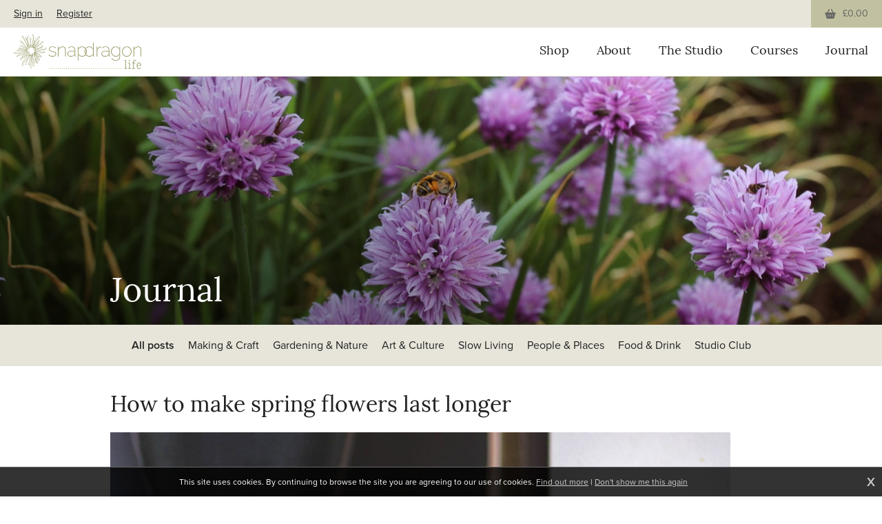

--- FILE ---
content_type: text/html; charset=UTF-8
request_url: https://www.snapdragonlife.com/news/blog/how-to-make-spring-flowers-last-longer/
body_size: 5056
content:
<!DOCTYPE html>
<html lang="en">
<head>
<title>How to make spring flowers last longer | Snapdragon Life</title>
<meta http-equiv="Content-Type" content="text/html; charset=utf-8">
<meta name="viewport" content="width=device-width, initial-scale=1.0">
<meta name="p:domain_verify" content="9023e06b00d4bf75844293987041daaa">
<base href="https://www.snapdragonlife.com/">
<link rel="stylesheet" href="https://use.typekit.net/mqi2xqn.css">
<link rel="stylesheet" type="text/css" href="templates/snap23.max.css?0522">
<link rel="alternate" type="application/rss+xml" title="RSS" href="feed/blogs/blog/">
<link rel="alternate" type="application/rss+xml" title="RSS | Comments" href="feed/blogs/blog/how-to-make-spring-flowers-last-longer/comments/">
<link rel="image_src" href="https://www.snapdragonlife.com/siteimages/blog/resized/conditioning_tulips_kettle-900.jpg">

<meta name="description" content="how to make spring flowers last a long time in a vase">
<link rel="canonical" href="https://www.snapdragonlife.com/news/blog/how-to-make-spring-flowers-last-longer/">
<meta property="og:type" content="article"><meta property="og:site_name" content="Snapdragon Life"><meta property="og:title" content="How to make spring flowers last longer"><meta property="og:image" content="https://www.snapdragonlife.com/siteimages/blog/conditioning_tulips_kettle.jpg"><meta property="og:description" content="how to make spring flowers last a long time in a vase"><meta name="description" content="how to make spring flowers last a long time in a vase"><meta name="twitter:card" content="summary_large_image"><meta name="twitter:site" content="@snapdragonjane"><meta name="twitter:creator" content="@snapdragonjane"><meta name="twitter:title" content="How to make spring flowers last longer"><meta name="twitter:description" content="how to make spring flowers last a long time in a vase"><meta name="twitter:image" content="https://www.snapdragonlife.com/siteimages/blog/conditioning_tulips_kettle.jpg">
<script async defer data-pin-hover="true" src="//assets.pinterest.com/js/pinit.js"></script>
<script async src="https://www.googletagmanager.com/gtag/js?id=G-S1PWGK8V8D"></script>
<script>
  window.dataLayer = window.dataLayer || [];
  function gtag(){dataLayer.push(arguments);}
  gtag('js', new Date());

  gtag('config', 'G-S1PWGK8V8D');
</script>
<!-- Facebook Pixel Code -->
<script>
!function(f,b,e,v,n,t,s){if(f.fbq)return;n=f.fbq=function(){n.callMethod?
n.callMethod.apply(n,arguments):n.queue.push(arguments)};if(!f._fbq)f._fbq=n;
n.push=n;n.loaded=!0;n.version='2.0';n.queue=[];t=b.createElement(e);t.async=!0;
t.src=v;s=b.getElementsByTagName(e)[0];s.parentNode.insertBefore(t,s)}(window,
document,'script','//connect.facebook.net/en_US/fbevents.js');

fbq('init', '1502576540056057');
fbq('track', "PageView");</script>
<noscript><img height="1" width="1" style="display:none" src="https://www.facebook.com/tr?id=1502576540056057&amp;ev=PageView&amp;noscript=1"></noscript>
<!-- End Facebook Pixel Code -->
</head>
<body onload="" class="page_blogs pf-blogs-blog">
<div class="skipto"><a href="/news/blog/how-to-make-spring-flowers-last-longer/#menu" tabindex="0">Skip to menu</a>
<a href="/news/blog/how-to-make-spring-flowers-last-longer/#contentstart" tabindex="0">Skip to content</a></div>

<div id="msgwrap"><div id="msgbar" onclick="hidebar();" title="Click to close"><span id="message"></span></div></div>
<div id="topbar"><div id="topcont"></div></div>

<div class="topbar"><div class="barleft"><a href="store/account/" class="account">Sign in</a><a href="store/account/register/" class="register">Register</a></div><div class="barright"><a href="store/basket/" class="checkout basketempty"><span class="textlabel">My basket</span><span class="basketinfo">£0.00</span></a></div>
	</div>
	<header>
	<a href="./" class="logo"><span class="textlabel">Snapdragon Life</span></a>

	<div id="menubutton" tabindex="0"><div class="rowbar rowtop"></div><div class="rowbar"></div><div class="rowbar rowbottom"></div><span class="textlabel">Menu</span></div>
	<nav id="menu"><ul class="fl_menu fl_menucount5"><li id="menu_e_68"><a href="https://www.snapdragonlife.com/store/"><span class="menuwrap">Shop</span></a></li><li id="menu_c_about"><a href="content/about/"><span class="menuwrap">About</span></a></li><li id="menu_c_members"><a href="content/members/"><span class="menuwrap">The Studio</span></a></li><li id="menu_c_courses"><a href="content/courses/"><span class="menuwrap">Courses</span></a></li><li id="menu_c_blog"><a href="content/blog/"><span class="menuwrap">Journal</span></a></li></ul></nav><div id="menubg"></div></header>

<main id="contentstart">
<div id="imgfade" class="hasfades" data-interval="5000" data-delay="0"><div class="fadeimg" style="background-image: url('siteimages/headers/banner-chives.jpg');"></div><h1 class="maintitle"><span class="wrapper">Journal</span></h1></div><div class="blogfilters"><a href="content/blog/" class="curfilter">All posts</a><a href="content/blog/?filter=making">Making &amp; Craft</a><a href="content/blog/?filter=gardening">Gardening &amp; Nature</a><a href="content/blog/?filter=Art">Art &amp; Culture</a><a href="content/blog/?filter=slow%20living">Slow Living</a><a href="content/blog/?filter=place">People &amp; Places</a><a href="content/blog/?filter=recipe">Food &amp; Drink</a><a href="content/blog/?filter=Studio%20Club">Studio Club</a></div><div class="wrapper">

<div class="fl_blogpost1"><h2 class="fl_blogentrytitle">How to make spring flowers last longer</h2>

<p><img class="" src="siteimages/blog/resized/conditioning_tulips_kettle-900.jpg" alt="conditioning tulip stems" width="900" srcset="siteimages/blog/resized/conditioning_tulips_kettle-900.jpg 900w, siteimages/blog/resized/conditioning_tulips_kettle-900@2x.jpg 1800w" sizes="100vw">Have you ever picked spring flowers, got them inside, arranged them in a vase only to have them flop, shrivel and die in a couple of days?</p>
<p>This guide is going to stop that happening ever again.</p>
<p>The main thing is to remember that spring flowers are different from other flowers.</p>
<p>Spring flowers shoot up fast, they go from hunched leaves shivering in cold weather to showy blooms waving in the sun in just a few weeks. This is one of the reasons that they are so precious.</p>
<p>This means that they have sappy, water filled stems with hardly any structure. Your main aim is to keep the flowers hydrated - to keep as much water in the stems as possible and to make it easy for them to drink.</p>
<p><img class="" src="siteimages/blog/resized/viridiflora_tulip-900.jpg" alt="conditioning tulip stems" width="900" srcset="siteimages/blog/resized/viridiflora_tulip-900.jpg 900w, siteimages/blog/resized/viridiflora_tulip-900@2x.jpg 1800w" sizes="100vw"></p>
<p><strong>Picking - </strong></p>
<ul>
<li>Pick your flowers when it is cool, either in the morning or at night is best - this is when the flowers have as much fluid in their stems as possible.</li>
<li>Pick directly into a bucket - every minute that the stems are out of water they are getting dehydrated.</li>
<li>If you are buying flowers rather than picking them try to keep them cool until you get home - don’t leave them on a sunny parcel shelf.</li>
</ul>
<p><img class="" src="siteimages/blog/resized/searing_tulip_stems-900.jpg" alt="conditioning tulip stems" width="900" srcset="siteimages/blog/resized/searing_tulip_stems-900.jpg 900w, siteimages/blog/resized/searing_tulip_stems-900@2x.jpg 1800w" sizes="100vw"></p>
<p><strong>Conditioning</strong></p>
<ul>
<li>Take off all the leaves that you don’t absolutely need for your arrangement. Leaves invisibly ‘sweat’, so the fewer leaves there are, the less dehydrated the flowers will be.</li>
<li>Boil a kettle of water and pour about 5-10 cm of just boiled water into a mug or jug. The shorter the stems the less water you need - so bluebells need less than tulips.</li>
<li>Sear the ends of the flower stems for a couple of seconds and then put straight into a vase or pot of luke warm water. There are lots of conflicting arguments about why searing works - it might break down the cell walls helping the stem to take up water, it might shock the plant, it might sterilise the stem and stop bacteria. It doesn’t actually matter why it works - it just does. I find that flowers whose stems have been seared last 4 days longer in the vase.</li>
<li>Leave the flowers in the vase for a couple of hours in a cool place and then arrange.</li>
</ul>
<p><img class="" src="siteimages/blog/resized/conditioning-tulips-end-900.jpg" alt="conditioning tulip stems" width="900" srcset="siteimages/blog/resized/conditioning-tulips-end-900.jpg 900w, siteimages/blog/resized/conditioning-tulips-end-900@2x.jpg 1800w" sizes="100vw"></p>
<p><strong>In the vase - how and where you display your flowers has a big effect on the vase life</strong></p>
<ul>
<li>Make sure your vase is very clean.</li>
<li>Do not put the vase in full sun - the aim is to keep them nicely hydrated so baking in full sun is going to make them overheat and flop. They won’t be able to drink fast enough to make up for the fluid they are losing.</li>
<li>Do not put the vase near a fruit bowl. All fruit, but particularly bananas, give off ethylene which encourages ripening. This is why you can ripen an avocado by putting it in a paper bag with a banana. For flowers ripening means the flowers dying and moving onto seed production. You do not want this!</li>
<li>Keep an eye on water levels, spring flowers are incredibly thirsty and can drink a vase of water in a couple of days.</li>
<li>Remove individual flowers as they die and the rest of the arrangement will last longer.</li>
<li>Changing water every couple of days has a slight effect on how long flowers last. I don’t do this because it is a hassle, but it is there as an option!</li>
</ul>
<p><img class="" src="siteimages/blog/resized/blog_conditioning_tulips-900.jpg" alt="conditioning tulip stems" width="900" srcset="siteimages/blog/resized/blog_conditioning_tulips-900.jpg 900w, siteimages/blog/resized/blog_conditioning_tulips-900@2x.jpg 1800w" sizes="100vw"><br><br></p>
<p> </p>
<div>
<p> </p>
<p> </p>
</div><div class="blogfooter"><h4><a target="_blank" href="https://view.flodesk.com/pages/6187e9cd0b51fd1569c55897">Relax into the weekend with my Friday Letters delivered straight to your inbox.</a></h4></div><h3>You may also enjoy …</h3><div class="newsitems"><a href="news/blog/make-a-fuss-free-table-setting/" class="newsitem"><div class="newsimagewrap"><div class="newsimage hasretina" rel="orig270" style="background-image:url('siteimages/blog/resized/christmas-table-square-270-news.jpg');"></div></div><h4 class="newshead">Make a fuss free table setting</h4><p class="newstext">making a sustainable seasonal festive table setting for Christmas</p><p class="newsdate">3 years ago</p></a><a href="news/blog/poppies-as-cut-flowers---how-to-make-them-last/" class="newsitem"><div class="newsimagewrap"><div class="newsimage hasretina" rel="orig270" style="background-image:url('siteimages/blog/resized/poppies-square-270-news.jpg');"></div></div><h4 class="newshead">Poppies as cut flowers - how to make them last</h4><p class="newstext">how to arrange poppies as cut flowers</p><p class="newsdate">5 years ago</p></a><a href="news/blog/bringing-lesser-celandines-indoors/" class="newsitem"><div class="newsimagewrap"><div class="newsimage hasretina" rel="orig270" style="background-image:url('siteimages/blog/resized/celandine-at-sunset-270-news.jpg');"></div></div><h4 class="newshead">Bring spring inside - lesser celandines in pots </h4><p class="newstext">growing celandines and spring plants in pots indoors</p><p class="newsdate">3 years ago</p></a><a href="news/blog/goats-cheese-with-edible-flowers-recipe/" class="newsitem"><div class="newsimagewrap"><div class="newsimage hasretina" rel="orig270" style="background-image:url('siteimages/blog/resized/goats_cheese_flowers_close-270-news.jpg');"></div></div><h4 class="newshead">Goats cheese with edible flowers recipe</h4><p class="newstext">making floral goats cheese with edible flowers</p><p class="newsdate">7 years ago</p></a></div><div class="fl_blogfooter"><span class="fl_tags">Tags: <a href="news/blog/tag/seasonal+home+members/">seasonal home members</a> <a href="news/blog/tag/seasonal+home/">seasonal home</a> <br></span>
</div>

<div id="pageid" style="display: none;">247</div><div id="entryid" style="display: none;"></div><div id="pagetype" style="display: none;">b</div><div id="fl_commsbox"><h3 id="comments">Comments: 0 <a href="#" id="addcomm" onclick="showform(); this.style.display='none'; return false;">(Add)</a></h3>

<div id="fl_commsform" class="fl_postingform">

You must be signed in to post a comment. If you're already a member, <a href="store/account/?from=news/blog/how-to-make-spring-flowers-last-longer/">please sign in now</a>. If not, you can <a href="store/account/register/">create an account here</a>.</div></div><div id="fl_tracksbox"></div><div class="fl_blogend"></div></div>

<div class="fl_pagelinks" id="fl_pagelinks"><a href="news/blog/how-to-pick-hellebores-for-the-house/" class="fl_later">« Later entry</a><a href="news/blog/yellow/" class="fl_earlier">Earlier entry »</a></div><div style="clear: both;"></div><div class="fl_rsslinks"><a href="feed/blogs/blog/" class="rsslink"><img src="gfx/icons/rss-sm.gif" alt=""> RSS</a><a href="feed/blogs/blog/how-to-make-spring-flowers-last-longer/comments/" class="rsslink rsscomments"><img src="gfx/icons/rss-sm.gif" alt=""> Comments</a></div></div></main>

<footer><div class="wrapper"><div class="footerboxes"><div class="footerbox socmed">
<h4>Snapdragon Life ♥ social</h4>
<p><a href="https://www.facebook.com/snapdragonlife" target="_blank" class="fb"><span class="textlabel">Find me on Facebook </span></a><a href="https://www.youtube.com/@snapdragonlife" target="_blank" class="yt"><span class="textlabel">Find us on Youtube </span></a><a href="https://instagram.com/snapdragon.life" target="_blank" class="ig"><span class="textlabel">Follow me on Instagram </span></a><a href="http://pinterest.com/snapdragonjane/" target="_blank" class="pi"><span class="textlabel">Find me on Pinterest</span></a></p>
</div><div class="footerbox">
<h4>Useful links</h4>
<ul>
<li><a href="content/store_terms/">Terms and conditions</a></li>
<li><a href="content/delivery/">Delivery information</a></li>
<li><a href="content/returns/">Returns policy</a></li>
</ul>
</div><div class="footerbox">
<h4>Legal information</h4>
<p>© Snapdragon Online Ltd, Sunnyside, Gartacharn Road, Balfron Station, Stirlingshire G63 0NH</p>
<p>Registered in Scotland, no 470446</p>
<p>Tel 01360 660 903</p>
<p>Email <a href="mailto:jane@snapdragonlife.com">jane@snapdragonlife.com</a></p>
<p><a href="http://www.fuzzylime.co.uk/" target="_blank">Responsive website design and development by fuzzylime</a></p>
</div></div></div></footer>
<img src="gfx/fl_loading.svg" alt="Loading" id="fl_loading">

<script>function doextra(){Asset.javascript('scripting/store-scripting_frontend.js');Asset.javascript('scripting/snap23.max.js?0805');Asset.javascript('scripting/quickpay.max.js?0920');}</script><script async src="https://www.snapdragonlife.com/scripting/mootools.js?0626"></script><script>function showmsg(m){setTimeout(function(){showmsg(m)},500)}function chkmooready(){if(window.MooTools)doready(); else setTimeout(chkmooready,100)}chkmooready();function doready(){Asset.javascript('https://www.snapdragonlife.com/scripting/cmsplus_frontend.js?0308');if(typeof doextra=='function'){function chkcmsready(){if(typeof showmorecookieinfo == 'function')doextra();else setTimeout(chkcmsready,100)}chkcmsready()}}</script><script async src="https://www.google.com/recaptcha/api.js"></script>

<div id="cookieinfo"></div>
</body>
</html>


--- FILE ---
content_type: text/css
request_url: https://www.snapdragonlife.com/templates/snap23.max.css?0522
body_size: 11679
content:
body{margin:0;padding:0;}
img{border:0;}
.fl_menu{list-style:none;margin:0;padding:0;}
.cms_imgleft{margin:3px 5px 5px 0;float:left;border:1px solid #5c5f5f;}
.cms_imgright{margin:3px 0 5px 5px;float:right;border:1px solid #5c5f5f;}
h1{margin:0;font-size:28pt;line-height:30pt;}
h2{font-size:20pt;line-height:24pt;}
h2, h3{margin:0 0 5px 0;}
.clear{clear:both;}
.gallthumbnail{float:left;border:2px solid #666;margin-right:5px;margin-bottom:5px;}
.fl_blogpostavatar{float:right;border:2px solid #666;margin:0 0 5px 5px;}
.fl_commentavatar{float:left;border:2px solid #666;margin:0 5px 0 0;}
.fl_commentname{display:block;margin-left:80px;text-transform:uppercase;margin-bottom:5px;font-size:8pt;}
.fl_commentmessage{display:block;margin-left:80px;}
.fl_gtname{display:block;text-transform:uppercase;margin-bottom:5px;font-size:8pt;}
.fl_gtmessage{display:block;}
.fl_blogpost1, .fl_blogpost2{border-bottom:1px dashed #f8422d;padding-bottom:5px;margin-bottom:5px;}
.fl_postinfo{text-transform:uppercase;margin-bottom:5px;font-size:8pt;}
.fl_blogfooter{clear:both;}
.fl_comment1{display:block;padding:5px;margin-top:5px;}
.fl_comment2{display:block;padding:5px;background-color:#eee;margin-top:5px;}
.fl_commclear{display:block;clear:both;}
#fl_commsbox, #fl_tracksbox{clear:both;padding-top:15px;}
.fl_bigpic{border:2px solid #666;}
.fl_bigcaption{margin-top:10px;}
.fl_rssentry{clear:both;}
.fl_rssimg{float:right;display:block;border:2px solid #666;margin:0 0 5px 5px;}
.fl_rsstitle{font-size:18pt;line-height:24pt;font-weight:bold;}
.fl_rssby{text-transform:uppercase;margin-bottom:5px;font-size:8pt;}
.fl_gallpreview1{margin-bottom:10px;padding:5px;clear:both;}
.fl_gallpreview2{margin-bottom:10px;background-color:#eee;padding:5px;clear:both;}
.fl_gallpreview1 img, .fl_gallpreview2 img{float:left;border:2px solid #666;}
.fl_galllink, .fl_galltext{display:block;margin-left:110px;}
td.fl_label{display:block;width:100px;}
.fl_mailform textarea{width:400px;height:200px;}
.fl_votebar{background-color:#fff;height:10px;}
input.fl_regform{width:100px;}
.fl_postingform{display:none;}
.fl_postingform textarea{height:100px;}
.fl_rsslinks{padding-top:10px;clear:both;text-align:right;}
.fl_rsslinks a{text-transform:uppercase;font-size:8pt;text-decoration:none;margin-left:10px;}
.fl_rating{float:right;text-align:right;}
#msgwrap{position:fixed;top:150px;left:50%;text-align:center;z-index:99;}
#msgbar{position:relative;color:#fff;border-width:3px;border-style:solid;padding:15px;font-size:28px;line-height:40px;width:300px;left:-168px;display:none;font-family:"Lucida Sans","Lucida Grande", Lucida, Tahoma, Verdana, Arial, Helvetica, sans-serif;cursor:default;}
#msgbar a{color:#fff;}
#topbar{display:none;position:fixed;z-index:99;background-color:#4ad;color:#fff;top:0;left:0;width:100%;font-size:12px;border-bottom:3px solid #079;text-align:center;}
#topbar a{color:#fff;}
#topcont{padding:10px;}
input, textarea{border:1px solid;padding:3px;background-color:#fff;border-color:#5c5f5f;font-family:Verdana, Arial, Helvetica, sans-serif;font-size:12px;}
textarea{width:300px;height:150px;}
input:hover, input:focus, textarea:hover, textarea:focus{background-color:#eee;}
.fl_later{float:left;}
.fl_earlier{float:right;}
.flmsg_alert{background-color:#4ad;border-color:#079;}
.flmsg_error{background-color:#900;border-color:#600;}
.flmsg_success{background-color:#096;border-color:#066;}
.flmsg_generic{background-color:#666;border-color:#999;}
#fl_commsbox{margin:5px;padding:5px;border:1px dotted #333;background-color:#eee;}
#fl_gallwrap{position:fixed;top:0;left:0;margin:0;padding:0;width:100%;height:100%;display:none;font:11px Arial, Helvetica, sans-serif;line-height:20px;color:#333;text-align:left;}
#fl_gallcover{position:fixed;width:100%;height:100%;top:0;left:0;margin:0;padding:0;background-color:#5c5f5f;opacity:0.8;filter:alpha(opacity=80);}
#fl_gallbox{position:relative;top:5%;margin:0 auto;background-color:#fff;padding:10px;width:100px;height:100px;}
#fl_gallpic{display:block;margin:0 auto;position:relative;top:35%;}
#fl_gallbelowpic{clear:both;display:none;padding:5px 10px 10px;margin:0 -10px;background-color:#fff;overflow:hidden;}
#fl_gallwrap a{color:#666;text-decoration:none;}
#fl_gallwrap a:hover{color:#444;}
#fl_gallprevnext{background:url('../scripting/blank.gif');position:relative;}
#fl_gallprev{position:absolute;z-index:50;}
#fl_gallnext{text-align:right;position:absolute;z-index:50;right:0;}
#fl_gallclose, #fl_gallslide{clear:right;float:right;}
a#fl_gallprev:hover, a#fl_gallnext:hover, a#fl_gallclose:hover{border-width:0;}
#fl_gallprev img, #fl_gallnext img{visibility:hidden;padding-top:50px;}
#fl_gallprev:hover img, #fl_gallnext:hover img{visibility:visible;}

:root {
	--sl-dark: #222;
	--sl-blue: #84a4ac;
	--sl-green: #c1c1a1;
	--sl-neutral: #e7e5da;
	--sl-neutrallt: #f4f1ed;
}

* { margin: 0; padding: 0; border: 0; }
html, body { min-height: 100%; background: #fff; color: var(--sl-dark); font: 16px/22px proxima-nova, sans-serif; }
p { margin: 15px 0; }
ul { margin: 15px 20px; list-style: square; }
ol { margin: 15px 20px; }
b, strong { font-weight: 600; }
blockquote { margin: 20px; padding: 15px 30px; background: var(--sl-blue); color: #fff; }
blockquote a { color: #fff; }
.giftform blockquote { padding-bottom: 20px; }
.giftform blockquote h3 { margin-top: 10px; }
a { color: var(--sl-blue); }
a:hover { text-decoration: none; color: var(--sl-green); }
img { max-width: 100%; height: auto!important; }
iframe { max-width: 100%; }

.skipto a { position: absolute; margin-left: -9999px; top: auto; width: 1px; height: 1px; overflow: hidden; color: #fff!important; padding: 10px; background: var(--sl-blue); z-index: 99; }
.skipto a:focus { margin-left: 0; width: auto; height: auto; }

h1, h2, h3, h4 { font-weight: 400; font-family: lora, serif; margin: 20px 0; }
h1 { font-size: 48px; line-height: 52px; margin-top: 10px; }
h2 { font-size: 32px; line-height: 36px; }
h3 { font-size: 24px; line-height: 28px; }
h4 { font-size: 18px; line-height: 22px; }
footer h4 { margin-top: 0; }

h1 b, h1 strong, h2 b, h2 strong, h3 b, h3 strong, h4 b, h4 strong, h5 b, h5 strong { font-weight: 400; }

.wrapper { max-width: 960px; margin: 0 auto; position: relative; padding: 0 20px; display: block; }

.topbar { height: 40px; background: var(--sl-neutral); overflow: hidden; padding-left: 20px; font-size: 14px; line-height: 40px; }
.barleft { float: left; }
.barleft a { margin-right: 20px; color: var(--sl-dark); }
.barright { float: right; }
.barright .checkout { text-decoration: none; background: var(--sl-green) url('../gfx/icon-basket-black.svg') no-repeat 20px center; background-size: 16px auto; color: var(--sl-dark); display: inline-block; padding: 0 20px 0 46px; }
.barright .basketempty { cursor: default; color: #666!important; opacity: 1!important; background-image: url('../gfx/icon-basket-grey.svg'); }

header { position: sticky; padding: 10px 20px; top: 0; background: #fff; z-index: 40; border-bottom: 1px solid var(--sl-neutral); }
.logo { display: block; width: 185px; height: 50px; background: url('../gfx/snapdragon-life-2021.png') no-repeat center; background-size: contain; }

#menu { position: absolute; right: 20px; top: 15px; }
.fl_menu { margin: 0; list-style: none; height: 40px; }
.fl_menu li, .fl_menu a, .fl_menu a span { display: inline-block; vertical-align: top; }
.fl_menu a { font: 18px/40px lora, serif; text-decoration: none; color: var(--sl-dark); margin-left: 40px; }
.fl_menu a:hover { color: var(--sl-green); opacity: 1; }

main { display: block; min-height: calc(100vh - 431px); box-sizing: border-box; padding: 0 0 40px; }
.page_front main { padding: 0; }
.page_front .wrapper, .pf-content-blog .wrapper, .pf-content-the-studio .wrapper, .pf-content-the-garden .wrapper, .pf-content-members .wrapper, .pf-store-category- .wrapper, .page_product .wrapper { max-width: 1200px; }

#imgfade { background: var(--sl-neutrallt); height: 600px; max-height: 50vh; min-height: 300px!important; position: relative; overflow: hidden; margin-bottom: 40px; }

.fadeimg { position: absolute; top: 0; bottom: 0; left: 0; right: 0; background-size: cover; background-position: center; background-color: var(--sl-neutrallt); text-decoration: none; }
#imgfade:after { position: absolute; top: 0; bottom: 0; left: 0; right: 0; content: ''; background: linear-gradient(23deg, rgba(0,0,0,0.6), rgba(0,0,0,0) 75%); }
.hasfades>a { display: none; }
.hasfades>a:first-child { display: block; opacity: 1!important;  }
.hasfades.fadejs .fadeimg { display: block; opacity: 0!important; transition: opacity 1.5s; pointer-events: none; }
.hasfades.fadejs .fadeimg.showimg { opacity: 1!important; pointer-events: auto; }
#imgfade h1 { position: absolute; bottom: 20px; margin: 0; color: #fff; left: 0; right: 0; z-index: 10; }


table { border-collapse: collapse; width: 100%; border-top: 1px solid #eee; margin: 20px 0; }
tr { border-bottom: 1px solid #eee; font-size: 14px; line-height: 20px; }
tr.headerrow, tr.overalltot { font-weight: bold; }
tr.headerrow { background: var(--sl-green)!important; color: var(--sl-dark)!important; text-transform: uppercase; }
tr textarea { width: 100%; box-sizing: border-box; height: 80px!important; }
tr input { width: 100px; }
tr select { width: auto; margin-right: 0; }
tr input, tr textarea, tr select { font-size: 14px; }
tr:hover { background: var(--sl-neutrallt); }
tr.basketbuttons, tr.delarea { background: transparent!important; border-bottom: 0; }
td { padding: 5px; }

.cms_imgleft { clear: left; margin: 3px 10px 10px 0; border: 0; max-width: 250px; }
.cms_imgright { clear: right; margin: 3px 0 10px 10px; border: 0; max-width: 250px; }

main ul { list-style: none; }
main li { margin-bottom: 3px; }
main li:before { color: var(--sl-blue); content: "\2022"; position: relative; top: -1px; font-size: 16px; line-height: 12px; margin: 0 7px 0 -14px; }

.fl_comment1, .fl_comment2 { padding: 15px 15px 5px; }
.fl_gallpreview2, .fl_comment2 { background: #f7f6f3; }
.fl_gallpreview1, .fl_gallpreview2 { padding: 10px; }
.fl_gallpreview1 img, .fl_gallpreview2 img, .gallthumbnail, .fl_bigpic { border: 1px solid #ccc; }
.fl_gallpreview1 img:hover, .fl_gallpreview2 img:hover, .gallthumbnail:hover { border-color: #999; }
.fl_gallpics { margin-top: 20px; }
.fl_blogfooter { display: none; }

.page_front .pageblocks { font-size: 18px; line-height: 24px; margin-bottom: 60px; }
.page_front main>.pageblocks>.colsone>.colwide { position: absolute; bottom: 0; left: 0; right: 0; top: auto; transform: none; }
.pageblocks .colsone.colshaveimage { height: 0; padding-bottom: 50%; position: relative; background-position: center; background-size: cover; }
.page_front main>.pageblocks .colsone:first-of-type:after { position: absolute; top: 0; bottom: 0; left: 0; right: 0; content: ''; background: linear-gradient(23deg, rgba(0,0,0,0.6), rgba(0,0,0,0) 75%); }
main .wrapper .pageblocks { margin-left: -20px; margin-right: -20px; }
.pageblocks .collt { color: #fff; }
.pageblocks h1, .pageblocks h2, .pageblocks h3, .pageblocks h4, .pageblocks h5 { color: inherit; }
.pageblocks h1:empty, .pageblocks h2:empty { display: none; }
.pageblocks .colsone, .pageblocks .colstwo { margin-top: 80px; }
.pageblocks>*:first-child { margin-top: 0; }
.pageblocks .threeboxes, .pageblocks .quotesboxes { margin-left: -60px;  position: relative; }
.pageblocks .threeboxes { margin-right: 20px; }
.pageblocks .threebox, .pageblocks .quotesbox { display: inline-block; vertical-align: top; width: calc(100% / 3 - 80px); margin-left: 80px; text-align: center; padding-bottom: 40px; }
.pageblocks h2.colhead, .pageblocks .colcontent h2 { font-size: 36px; line-height: 40px; }
.pageblocks h2.colhead { margin: 0; }
.pageblocks .quotesbox { text-align: left; padding-bottom: 0; padding-top: 10px; }
.pageblocks .quotesbox h2 { font-size: 90px!important; margin: 0; line-height: 40px!important; position: relative; top: 20px; }
.pageblocks .quotesbox>*:last-child { margin-bottom: 0; }
.pageblocks .threebox h2 { margin-top: 0; font-size: 24px; line-height: 28px; }
.pageblocks .colcontent a { color: inherit; }
.pageblocks .threebox a.button { position: absolute; bottom: 0; transform: translateX(-50%); margin: 0; white-space: nowrap; }

.fronttopwrap { position: absolute; bottom: 0; left: 0; right: 0; }
.fronttopinner { position: relative; max-width: 1200px; padding: 0 20px; margin: 0 auto; }
.fronttopwrap h1 { position: absolute; bottom: 20px; left: 20px; padding-right: 240px; margin: 0; font: 300 40px/44px proxima-nova, sans-serif; text-transform: uppercase; z-index: 10; }
.fronttopwrap .colcontent { position: absolute; bottom: 5px; right: 20px; width: 200px; z-index: 10; }
.fronttopwrap .colcontent a.button { display: block; margin: 0; padding: 20px 30px; }

.pageblocks .colstwo { background: var(--sl-neutrallt); position: relative; }
.pageblocks .colstwo:before { position: absolute; top: 0; left: 0; bottom: 0; left: 0; content: ''; box-shadow: 0 0 0 100vmax var(--sl-neutrallt); clip-path: inset(0 -100vmax); }
.pageblocks .colstwo .colleft.colhastext, .pageblocks .colstwo .colright.colhastext { min-height: min(620px, 50vw); font-size: 24px; line-height: 28px; position: relative; width: 50%; padding: 40px 20px; box-sizing: border-box; display: flex; flex-flow: column; justify-content: center; }
.pageblocks .colstwo .colright.colhastext { margin-left: 50%; }
.pageblocks .colstwo .colleft.colhasimage, .pageblocks .colstwo .colright.colhasimage { position: absolute; top: -20px; left: 0; bottom: -20px; right: 50%; background-size: cover; background-position: center; }
.pageblocks .colstwo .colright.colhasimage { left: 50%; right: 0; }
.pageblocks .colstwo .colcontent>*:last-child { margin-bottom: 0; }
.pageblocks .colsone.colsnoimage { text-align: center; }
.pageblocks .colsone.colsnoimage .colcontent>p>img.cms_inplace { display: inline-block; vertical-align: top; margin: 20px; max-width: calc(100% - 40px); }

.pageblocks .colsone.textfull { padding-bottom: 0!important; height: auto; }
.pageblocks .colsone.textfull.texthasbg:after { position: absolute; top: 0; left: 0; right: 0; bottom: 0; background: #000; opacity: 0.5; content: ''; }
.pageblocks .colsone.textfull.texthasbg.textdk:after { background: #fff; }
.pageblocks .colsone.textfull .colwide { position: relative; z-index: 10; text-align: center; padding: 80px!important; background: none!important; backdrop-filter: none!important; }
.pageblocks .colsone.textright .colwide, .pageblocks .colsone.textleft .colwide { position: absolute; z-index: 10; text-align: left; top: 50%; left: 40px; right: 50%; transform: translateY(-50%); box-sizing: border-box; }
.pageblocks .colsone.texttop .colwide { top: 40px; transform: none; }
.pageblocks .colsone.textbottom .colwide { top: auto; bottom: 40px; transform: none; }
.pageblocks .colsone.textright .colwide { left: 50%; right: 40px; }
.pageblocks .colsone.texthasbg.textdk .colwide { background: rgba(255,255,255,0.8); padding: 20px; backdrop-filter: blur(5px); }
.pageblocks .colsone.texthasbg.textlt .colwide { background: rgba(0,0,0,0.8); padding: 20px 20px 5px; backdrop-filter: blur(5px); }
.pageblocks .colsone.texthasbg .colwide>*:first-child { margin-top: 0; }
.pageblocks .colsone.texthasbg .colwide>*:last-child, .pageblocks .colsone.texthasbg.textdk .colwide>*:last-child>*:last-child { margin-bottom: 0; }

.blogfilters { background: var(--sl-neutral); line-height: 60px; padding: 0 10px; white-space: nowrap; overflow: auto; -webkit-overflow-scrolling: touch; margin: -40px 0  40px; text-align: center; }
.blogfilters a { color: inherit; text-decoration: none; margin: 0 10px; }
.blogfilters a.curfilter { font-weight: 600; }
.blogfilters a:hover { color: var(--sl-green); }

.blogfilters { scrollbar-width: thin; scrollbar-color: var(--sl-green) var(--sl-neutral); }
.blogfilters::-webkit-scrollbar { height: 5px; }
.blogfilters::-webkit-scrollbar-track { background: var(--sl-neutral); }
.blogfilters::-webkit-scrollbar-thumb { background-color: var(--sl-green); border-radius: 5px; }

.newsitems { display: grid; grid-template-columns: 1fr 1fr 1fr 1fr; gap: 40px; }
.newsitems a { display: block; color: inherit; text-decoration: none; }
.newsitems a .newsimagewrap { height: 0; padding-bottom: 100%; position: relative; background: var(--sl-neutral); overflow: hidden; }
.newsitems a .newsimage { position: absolute; top: 0; bottom: 0; left: 0; right: 0; background-size: cover; background-position: center; transition: transform 0.5s ease-in-out; }
.newsimagewrap.genericimage .newsimage { background: linear-gradient(55deg, var(--sl-neutral), var(--sl-green)); }
.newsitems a h4 { margin: 5px 0 0; }
.newsitems a .newstext { font-size: 14px; line-height: 18px; }
.newsitems a .newsdate { font-size: 14px; line-height: 18px; font-style: italic; margin-bottom: 0; text-align: right; }
.newsitems a:hover .newsimage { transform: scale3d(1.02,1.02,1); }


.courseboxes { display: grid; grid-template-columns: 1fr 1fr 1fr; gap: 40px; margin-top: 40px; }
.courseboxes a { display: block; overflow: hidden; color: var(--sl-dark); text-decoration: none; position: relative; }
.courseboxes a img { display: block; transition: transform 0.5s ease-in-out; }
.courseboxes a:hover img { transform: scale3d(1.02,1.02,1); }
.courseboxes a h2 { font-size: 18px; line-height: 22px; margin: 0; background: #fff; padding: 5px 0; position: relative; }
.courseboxes .imgholder { padding-bottom: 100%; background: linear-gradient(55deg, var(--sl-neutral), var(--sl-green)); transition: transform 0.5s ease-in-out; }
.courseboxes a:hover img, .courseboxes a:hover .imgholder { transform: scale3d(1.02,1.02,1); }

.modulesdone { background: var(--sl-blue); color: #fff; text-align: center; padding: 10px; margin: 20px 0; }
.coursebox.moduledone .blogtext:after, .coursebox.moduleinpro .blogtext:after { content: '\2713'; position: absolute; top: 5px; right: 5px; font-size: 18px; line-height: 18px; background: var(--sl-green); padding: 5px; width: 18px; height: 18px; border-radius: 50%; text-align: center; }
.coursebox.moduleinpro .blogtext:after { content: '\21bb'; background: var(--sl-neutral); }
.courseblocks { margin-top: 20px; padding-top: 20px; border-top: 1px solid #efede6; }
.courseblock, .modulenavigate { margin-bottom: 20px; padding-bottom: 20px; border-bottom: 1px solid #efede6; }
.courseblock>h2:first-child { margin-top: 0; }
.courseblock>*:last-child { margin-bottom: 0; }
.courseblock .video.vimeo { width: 100%; height: 0; padding-bottom: 56.25%; position: relative; }
.courseblock .video.vimeo iframe { position: absolute; top: 0; bottom: 0; left: 0; right: 0; width: 100%; height: 100%; }
.coursedownload { background: #efede6; text-decoration: none; display: block; padding: 10px 20px; border: 1px solid #969981; }
.coursedownload h2 { margin-top: 10px; color: inherit; }
.coursedownload:hover { color: #efede6; background: #969981; }

.moduleback, .modulefwd { display: inline-block; min-height: 5px; vertical-align: top; width: 50%; box-sizing: border-box; font-weight: bold; }
.moduleback { padding-right: 10px; }
.modulefwd { padding-left: 10px; text-align: right; }
form.modulecomplete input { margin: 0 auto; }

footer { clear: both; background: var(--sl-blue); padding: 60px 0 45px; }
.footerboxes { margin-left: -40px; }
.footerbox { display: inline-block; vertical-align: top; width: calc(100% / 3 - 40px); margin-left: 40px; font-size: 12px; line-height: 14px; color: #fff; }
.footerbox a { color: #fff!important; }
.footerbox ul { margin: 15px 0; list-style: none; }
.footerbox li { margin-bottom: 15px; }
footer .socmed a { width: 30px; height: 30px; margin-right: 5px; background-size: contain; background-repeat: no-repeat; display: inline-block; vertical-align: top; }
footer .socmed a.fb { background-image: url('../gfx/icon-fb-circle.svg'); }
footer .socmed a.tw { background-image: url('../gfx/icon-tw-circle.svg'); }
footer .socmed a.yt { background-image: url('../gfx/icon-yt-circle.svg'); }
footer .socmed a.ig { background-image: url('../gfx/icon-ig-circle.svg'); }
footer .socmed a.pi { background-image: url('../gfx/icon-pi-circle.svg'); }

.shopsharebar .facebook { background-image: url('../gfx/icon-fb-sm@2x.png'); }
.shopsharebar .twitter { background-image: url('../gfx/icon-tw-sm@2x.png'); }
.shopsharebar .instagram { background-image: url('../gfx/icon-ig-sm@2x.png'); }
.shopsharebar .pinterest { background-image: url('../gfx/icon-pi-sm@2x.png'); }

#fl_gallwrap { z-index: 99; }
#fl_loading { display: none; position: fixed; top: 10px; right: 10px; background: #fff; padding: 3px; border: 1px solid #ccc; width: 16px; height: 16px; }
#cookiebar { font-size: 12px; }

.fl_blogintro, .fl_blogpost1, .fl_blogpost2 { border-bottom: 1px solid #eee; padding-bottom: 40px; }
.fl_postinfo { margin-top: -10px; }
#fl_commsbox { clear: both; margin: 0; padding: 0; border: 0; background: transparent; }
.fl_commentname, .fl_commentmessage { margin-left: 0; }
.blogfooter { background: var(--sl-green); padding: 15px; color: var(--sl-dark); text-align: center; font-size: 18px; line-height: 32px; }
.blogfooter a { color: #fff!important; }
.fl_blogpost1 .cms_inplace { display: block; margin: 20px auto; }

.fl_mailform label, .fl_commform label, .fl_label, .signinform label, .sendfriend label, span.lab, .persopts label, .addreview label, .popup label, .card label, .checkoutheader { display: block; font-weight: bold; font-size: 12px; line-height: 20px; text-transform: uppercase; margin: 5px 0 0; }
input, textarea, select, .fl_mailform textarea { font: 14px proxima-nova, sans-serif; color: #333; background: var(--sl-neutrallt)!important; border: 0; width: 100%; box-sizing: border-box; padding: 10px; }
input, textarea { -webkit-appearance: none; border-radius: 0; }
input[type="checkbox"] { -webkit-appearance: checkbox; }
input[type="radio"] { -webkit-appearance: radio; }
textarea { margin-top: 3px; }
select { padding: 10px; height: 40px; }
input.checkbox { border: 0; width: auto; margin-right: 5px; }
.signuptcs { background: #fff; border: 1px solid var(--sl-neutrallt); height: 150px; padding: 10px; font-size: 12px; line-height: 16px; overflow: auto; -webkit-overflow-scrolling: touch; }
a.referral { padding-left: 26px; margin-right: 10px; background-repeat: no-repeat; background-position: left; background-size: 20px 20px; }
a.referral.fb { background-image: url('../gfx/icon-fb.png'); }
a.referral.tw { background-image: url('../gfx/icon-tw.png'); }
select#rating { display: block; }

.shopbutton, input.emailsub, input.commentsub, input.formsub, input.fblogin, #apple-pay-button, a.forumbutton, a.button { -webkit-appearance: none; display: block; width: auto; font: 600 14px/20px proxima-nova, sans-serif; margin: 10px 5px 0 0; padding: 10px 20px; color: #fff!important; border: 0; background: var(--sl-blue)!important; letter-spacing: 0.1em; text-transform: uppercase; border-radius: 0; cursor: pointer; text-decoration: none; text-align: center; }
.shopbutton:hover, input.emailsub:hover, input.commentsub:hover, input.formsub:hover, .shopbutton:focus, input.emailsub:focus, input.commentsub:focus, input.formsub:focus, input.fblogin:hover, input.fblogin:focus, #apple-pay-button:hover, #apple-pay-button:focus, a.forumbutton:hover, a.forumbutton:focus, a.button:hover, a.button:focus { background-color: var(--sl-green)!important; }
.shopbutton:active, input.emailsub:active, input.commentsub:active, input.formsub:active, input.fblogin:active, #apple-pay-button:active, a.forumbutton:active, a.button:active { opacity: 0.5; }

input.fblogin, input.fblogin:hover, input.fblogin:focus { background: #1877f2!important; }
a.forumbutton, a.button { display: inline-block; }
a.forumbutton:hover { opacity: 1; }

#paymentrequest { display: none;  }
#payment-request-button { margin-top: 10px; }
#payment-request-button, #card-element { box-sizing: border-box; }
#card-element { background: var(--sl-neutrallt); padding: 10px; min-height: 50px; }

#msgbar { font-family: proxima-nova, sans-serif; }

.accountheader { font-weight: 600; }
.signinform select { width: auto!important; }
.signinform input#titleother { visibility: hidden; width: 100px!important; }
p.loginfail, p.err { font-weight: bold; color: #c00; }

button.paymentmethod { display: block; width: 100%; background: var(--sl-blue); color: #fff; padding: 20px 20px 25px; margin: 10px 0; cursor: pointer; font: 14px/20px proxima-nova, sans-serif; text-align: left; }
button.paymentmethod span.paymenttitle { display: block; font: 24px/28px lora, serif; margin-bottom: 5px; }
button.paymentmethod:hover { opacity: 0.6; }
#payment_iframe { width: 100%; height: 600px; } 

.productsendfriend, .shopsharebar, .currencies, .accountfooter, .sortorder { color: #666; font-size: 14px; }
.shopsharebar a { padding-left: 18px; margin-right: 10px; background-size: 14px 14px; background-repeat: no-repeat; background-position: left; }
tr.basketbuttons { text-align: right; }
tr.basketbuttons td { padding-bottom: 20px; }
.storebasket img { width: 22px; }
table .shopbutton { display: inline-block; vertical-align: top; margin-right: 0; margin-left: 5px; }
.sortorder { margin: 20px 0; }
.sortorder select { font-size: 14px; width: auto; margin: 0 2px;}
.sortorder input { display: inline-block; vertical-align: middle; margin-top: -2px; }
.sortorder input:active { margin-top: 0; }
.subpages { margin: 5px 0 0; }
.subpages a { background: #969981; border: 1px solid #969981; text-decoration: none; font-weight: bold; width: 28px; line-height: 28px; display: inline-block; margin: 5px 3px 0 0; text-align: center; color: #fff!important; }
.subpages a.currentprodpage, .subpages a.currentprodpage:hover { opacity: 0.5; cursor: default; background: #efede6!important; color: #666!important; }

.productreview { padding: 10px; margin-bottom: 10px; }
.reviewtitle { float: left; font-weight: bold; }
.reviewstars { float: right; }
.reviewodd { background: #efede6; }
.reviewtime { clear: both; font-size: 12px; color: #666; text-transform: uppercase; display: block; margin: 3px 0 5px; }
.totstars { display: none; }
.reviewresponse { padding: 20px 20px 10px; background: #f7f6f3; font-size: 14px; line-height: 20px; margin: 0 20px; }
.reviewresponse span { font-weight: bold; }

.productsubcats, #productswrap { margin: -40px 0 40px -40px; }
.productsubcats .clear, #productswrap .clear, .productlinks .clear { display: none; }
.prodbox { width: calc(100% / 3 - 40px); display: inline-block; vertical-align: top; margin: 40px 0 0 40px; position: relative; overflow: hidden; text-decoration: none; overflow: hidden; color: var(--sl-dark)!important; }
.prodbox img { width: 100%; display: block; transition: transform 0.5s ease-in-out; }
.prodbox:hover img { transform: scale3d(1.02,1.02,1); }

.prodbox .prodinfo, .prodbox .catwrap { text-align: center; display: block; background: #fff; padding: 5px 0; position: relative; }
.prodbox .proddesc, .prodbox .catinfo { position: relative; display: block; width: 100%; vertical-align: middle; font: 18px/22px lora, serif; }
.prodbox .proddesc .prodtitle, .prodbox .catinfo .cattitle { display: block; padding: 0 5px; }
.prodbox .catinfo .catdesc { display: none; }
.prodbox .proddesc .prodprice, .prodbox .catinfo .catproducts { font-size: 12px; line-height: 16px; margin-top: 5px; padding: 0 5px; display: block; font-family: proxima-nova, sans-serif; font-weight: normal; }
.prodbox .catinfo .catproducts { display: none; }
.prodbox .proddesc .prodprice { font-size: 14px; line-height: 18px; }
.prodviewbutton, .prodlongdesc { display: none; }
.colpreview { display: block; color: #666!important; text-align: center; }
.colavail { display: none; }
.colbox { width: 16px; height: 16px; margin: 2px 2px 5px; display: inline-block; }

.productimg { width: 600px; float: left; margin: 3px 20px 20px 0; }
#productimg { width: 600px!important; height: 600px!important; cursor: pointer; display: block; }
.instructions { font-size: 14px; line-height: 20px; text-align: right; margin-top: 5px; }
.instrucleft { float: left; }
.productimgthumbs a { display: inline-block; margin: 5px 5px 0 0; overflow: hidden; vertical-align: top; }
.productimgthumbs img { width: 80px; display: block; transition: transform 0.5s ease-in-out; }
.productimgthumbs a:hover img { transform: scale3d(1.05,1.05,1); }

.zoomer-wrapper-big img { max-width: none; }

.productinfo { margin-left: 640px; }

.productpricing { background: #fff; font: 18px/24px lora, serif; color: var(--sl-blue);  }
.productpricing .priceline { display: block; }
.priceline { text-decoration: line-through; }
.salepriceline { color: #c00!important; margin-left: 5px; }
.productpricing .salepriceline { margin-left: 0; }
.rrpline, .saveline { display: none; }
.curprice { text-decoration: none; }
.addtobasket { margin: 20px 0 20px 0; padding: 20px 0; border-top: 1px solid #eee; border-bottom: 1px solid #eee; }
.addtobasket select { width: 200px; margin-bottom: 5px; }
span.lab { display: inline-block; width: 135px; }
.productoptioncol { margin-bottom: 1px; }
.productoptioncol .colourpick { display: inline-block; max-width: 205px; vertical-align: top;}
.productoptioncol .colbox { vertical-align: middle; margin: 0 4px 4px 0; width: 26px; height: 26px; border: 1px solid #fff; }
#outstock, .persimages .notloggedin, .persimages .loggedin { color: #666; font-size: 14px; line-height: 20px; margin-top: 10px; }
.stocknotify { display: block; margin-top: 10px; }
.persimages .notloggedin, .persimages .loggedin { display: block; }
.persimagesupload { margin: 10px 0 11px; display: block; }
.persimagesupload input { margin-bottom: -1px; width: 327px; font-size: 14px; display: block; }
.productoptioncol .coloursel { border-color: #969981; }
.persopts input { width: 327px; }
.saleicon { display: none; }

.productlinks h3 { margin: 20px 0 0 20px; border-top: 1px solid #eee; padding-top: 20px; }
.rhs h2, .rhs h3 { clear: right; }
#popup { width: 450px; background: #efede6; border: 1px solid #999; position: fixed; top: 20%; left: 50%; margin: 0 0 0 -226px; display: none; color: #5c5f5f; z-index: 40; }
#popup h3 { background: #969981; color: #fff; margin: 0; padding: 10px; line-height: 20px; }
#popup p { padding: 10px; margin: 0; }
#popup .popupclose { float: right; width: 40px; height: 40px; text-align: center; font: bold 28px/40px Raleway, Helvetica, Arial, sans-serif; background: url('../gfx/popup-close.png'); background-size: 40px 40px; }
#popup #mc-embedded-subscribe-form { padding: 5px 10px 10px!important; }
#popup #mc-embedded-subscribe-form input.email { margin-right: 0!important; width: 418px!important; background: #fff!important; }

.pagesendfriend { padding: 20px 10px; }
.pagesendfriend h3 { margin-top: 0; }
.pagesendfriend textarea { height: 100px; }
.pagesendfriend .sfprodname { font-weight: bold; }

.fl_rsslinks { display: none; }


a, input, textarea, .fl_menu a span, #loadmore, tr, button.paymentmethod:hover, .prodinfo, .catwrap, .colpreview, #tabs h2, #scrollleft, #scrollright, .slide:hover .slidewrap, #popupclose { transition-duration: 0.2s; transition-property: color, background, border, opacity; }
.fl_menu a span, #scrollleft, #scrollright { -webkit-transition-property:margin,opacity; transition-property:margin,opacity; }


.forums { margin: -20px 0 0 -20px; }
.forums a { display: inline-block; vertical-align: top; width: calc(100% / 3 - 20px); margin: 20px 0 0 20px; height: 80px; background: var(--sl-blue); position: relative; text-decoration: none; }
.forums a:hover { background: var(--sl-green); }
.forums a:active { opacity: 0.5; }
.forums h4 { margin: 0; position: absolute; top: 50%; left: 10px; right: 10px; transform: translateY(-50%); font-size: 16px; line-height: 20px; color: #fff; text-align: center; }



table.forumtopics thead { background: var(--sl-green)!important; color: var(--sl-dark); font-weight: bold; }
table.forumtopics thead tr { background: var(--sl-green)!important; }
table.forumtopics a { text-decoration: none; }
table.forumtopics a:hover { opacity: 1; }
table span.lptime { display: block; }
table.forumtopics td { position: relative; padding: 5px; }
table.forumtopics td a:after { content: ''; position: absolute; top: 0; bottom: 0; left: 0; right: 0; }
span.topiclocked, span.topicpinned { width: 16px; height: 16px; background: url('../gfx/icon-lock.svg') no-repeat center; background-size: contain; border-radius: 50%; display: inline-block; margin-right: 5px; }
span.topicpinned {background-image: url('../gfx/icon-pin.svg'); }

table#forumposts { border-top: 1px solid #f0f0f0; width: 100%; table-layout: fixed; } table#forumposts td { vertical-align: top; background: #fff!important; }
table#forumposts td:first-child { width: 180px; }
table#forumposts td:nth-child(2) { /*width: calc(100% - 180px); */ }
.postname { display: block; margin-top: 15px; font-weight: bold; }
.posticons { margin-top: 5px; margin-bottom: 15px; }
table#forumposts p { margin-right: 0; word-wrap: break-word; }
p.edited { font-style: italic; color: #666; text-align: right; }
p.processing { font-style: italic; color: #666; }
.ratepost { text-align: right; }
.ratepost>div { margin-left: 20px; display: inline-block; cursor: pointer; line-height: 30px; font-weight: bold; vertical-align: top; }
.ratepost>div:before { content: ''; width: 30px; height: 29px; background: url('../gfx/forum-heart@2x.png') no-repeat center; background-size: contain; display: inline-block; margin-right: 5px; opacity: 0.5; }
.ratepost>div.ratedown { display: none; }
/*.ratepost>div.ratedown:before { background-image: url('../gfx/thumb-down.svg'); }*/
.ratepost>div.ratesel:before { opacity: 1; }
.ratepost>div:hover:before { opacity: 1; transform: scale3d(1.1,1.1,1); }

.posticons>* { display: inline-block; width: 24px; height: 24px; border-radius: 50%; cursor: pointer; background-size: contain; margin-right: 5px; }
.posticons>*:hover { transform: scale3d(1.1,1.1,1); }
.posticons .replyicon { background-image: url('../gfx/icon-reply.svg'); }
.posticons .editicon { background-image: url('../gfx/icon-edit.svg'); }
.replyicon:hover { opacity: 0.6; }

.aptext { white-space: pre; margin-bottom: 20px; padding-bottom: 20px; border-bottom: 1px solid #f0f0f0; }

#showattachments, .attachments { margin-left: -5px; }
#showattachments div, .attachments .gallthumb, .attachments .filethumb { width: calc(25% - 5px); display: inline-block; vertical-align: top; box-sizing: border-box; height: 0; padding-bottom: calc(25% - 7px); cursor: not-allowed; border: 1px solid #969981; margin: 5px 0 0 5px; background-size: cover; }
#showattachments div:hover, .attachments .gallthumb:hover, .attachments .filethumb:hover { transform: scale3d(1.05, 1.05, 1); }
#showattachments div.previewvid { background-image: url('../gfx/color-bars.svg'); }
.attachments .videowrap { margin-left: 5px; }
.gallthumb img { display: block; width: 100%; }
.attachments { margin-bottom: 15px; }
.attachments .gallthumb, .attachments .filethumb { cursor: pointer; }
.previewfile, .attachments .filethumb { position: relative; background: #969981 url('../gfx/icon-download.svg') no-repeat center 15px; background-size: auto 50%!important; color: #fff; }
.previewfile { background-position: center 25px; }
.previewfile span, .attachments .filethumb span { position: absolute; bottom: 0; left: 0; right: 0; padding: 5px; background: #969981; word-wrap: break-word; }
.attachments .filethumb:hover { color: #fff; }
.gallthumb img { display: block!important; }

.replyclick { cursor: pointer; background: #eee; padding: 15px 15px 10px; font-size: 0.9em; line-height: 1.1em; margin-top: 15px; max-height: 100px; box-sizing: border-box; position: relative; overflow: hidden; }
.replyclick:after { content: ''; position: absolute; bottom: 0; left: 0; right: 0; height: 15px; background: linear-gradient(rgba(238,238,238,0),#eee); }
.replyclick p { margin: 5px 0; }
.replyclick:hover { background: #916150; color: #fff; }
.replyclick:hover:after { background: linear-gradient(rgba(145,97,80,0),#916150); }
.origpostby { font-weight: bold; }

.avatar { width: 120px; height: 120px; display: inline-block; border-radius: 50%; position: relative; margin-right: 10px; vertical-align: middle; }
.avatarimg { position: absolute; top: 10px; right: 10px; bottom: 10px; left: 10px; border-radius: 50%; background-size: cover; }

.postinfo .avatar { width: 50px; height: 50px; display: block; margin-bottom: 5px; background: #969981 url('../gfx/user-white.svg') no-repeat center; background-size: contain; }
.postinfo .avatarimg { top: 0; right: 0; bottom: 0; left: 0; }
.origpostby .avatar { display: none; }

.profileinfo { vertical-align: bottom; display: inline-block; margin: 0; }
.profileinfo h2 { margin: 0; }
.profileinfo h3 { margin: 10px 0 0; }

.profileresults { margin: -20px 0 0 -20px; }
.profileresults a { width: calc(25% - 20px); margin: 20px 0 0 20px; text-align: center; display: inline-block; vertical-align: top; }
.profileresults a h4 { color: inherit; margin: 10px 0; }
.profileresults .avatar { margin-right: 0; }

div.profilepic { margin: 10px 0; width: 150px; height: 150px; border-radius: 50%; position: relative; overflow: hidden; box-sizing: border-box; border: 2px solid #969981; background: #969981; }
div.profilepic img { display: block; max-width: 100%; }
#profileupdate { position: absolute; top: 0; bottom: 0; left: 0; right: 0; cursor: pointer; background: rgba(0,0,0,0.5) url('../gfx/icon-plus.svg') no-repeat center; background-size: 38px 38px; opacity: 0; border-radius: 50%; transition: all 0.25s; }
#profileupdate.haspic { background-image: url('../gfx/icon-edit-white.svg'); }
#profileupdate:hover { opacity: 1; }
#popuptext h2 { margin-top: 10px; }

.uploadwrap { height: 200px; position: relative; }
#upload { background: #eee; padding: 0 10px; border: 2px dashed var(--sl-green); text-align: center; font-weight: 600; font-size: 24px; line-height: 32px; cursor: pointer; color: var(--sl-dark); position: absolute; top: 0; left: 0; right: 0; bottom: 0; display: table-cell; transition: all 0.5s; }
#upload.hovered { background: var(--sl-green); border-color: var(--sl-green); color: var(--sl-dark)!important; }
#upload:hover { color: var(--sl-dark); }
#uploadtext { position: absolute; top: 50%; left: 10px; right: 10px; transform: translateY(-50%); }

#uploadwrap { -webkit-transition-duration: 0.5s; transition-duration: 0.5s; overflow: hidden; max-height: 600px; }
#uploadwrap.min { max-height: 0; }
#profilepick { max-height: 0; -webkit-transition-duration: 1s; transition-duration: 1s; overflow: hidden; }
#profilepick.picshown { max-height: 600px; max-width: 500px; margin: 0 auto; }
#profilepic input.formsub { margin: 10px auto; }
.piccropwrap { height: 0; padding-bottom: 100%; position: relative; }
#piccrop { position: absolute; top: 0; bottom: 0; left: 0; right: 0; background: #f6f6f6; }
#imghidewrap { display: none!important; position: fixed; top: -9999px; left: -9999px; }

#popupcover { position: fixed; top: 0; left: 0; right: 0; bottom: 0; z-index: 90; background: rgba(0,0,0,0.5); -webkit-transition-property: opacity; transition-property: opacity; -webkit-transition-duration: 0.5s; transition-duration: 0.5s; opacity: 0; }
#popupcover.hidden { display: none; }
#popupcover.isshown { display: block; opacity: 1; }
#popupwrap { position: fixed; top: 10%; left: 20%; right: 20%; bottom: 10%; overflow: auto; -webkit-overflow-scrolling: touch; }
#popupinfo { background: #fff;  padding: 10px 20px 20px; }
.popupclosewrap { float: right; margin: -10px -20px 20px 20px; width: 30px; height: 1px; }
#popupclose { width: 20px; height: 30px; position: fixed; background: var(--sl-green); color: #fff; cursor: pointer; padding: 0 1px 0 9px; font-size: 28px; line-height: 28px; overflow: hidden; }
#popupclose:hover { background: var(--sl-blue); }

.ratepost>div:before, #showattachments div:hover, .attachments .gallthumb:hover, .attachments .filethumb:hover, .replyclick, .replyicon { transition: all 0.2s; }

.delneeded { color: #c00; }

.checkstep { border: 1px solid var(--sl-neutral); margin-bottom: 1px; }
.curstep { border-color: var(--sl-green); }
.checkstep>h3 { cursor: default; background: var(--sl-neutral); color: var(--sl-green); padding: 5px 10px 10px; margin: 0; transition-duration: 0.25s; }
.checkstep>h3 span { margin-left: 15px; }
.curstep>h3 { background: var(--sl-green); color: var(--sl-neutrallt)!important; }
.curstep>h3 span { color: var(--sl-dark)!important; }
.checkstep>h3.canclick { cursor: pointer; }
.checkstep>h3.canclick:hover { color: var(--sl-blue); }
.checkcont { overflow: hidden; padding: 1px 10px 10px; }
.checkstep .checkcont { display: none; }
.curstep .checkcont { display: block; }
.checkstep .buttons { float: left; width: 100%; }
.checkstep input.checkoutback { float: left; }
.checkstep input.checkoutcont { float: right; margin-right: 0; }

.checkoutform .headerrow td, .storebasket .headerrow td { text-transform: uppercase; color: var(--sl-dark); background: var(--sl-green); }
.checkoutform table { border-collapse: collapse; width: 100%; }
.checkoutform td { padding: 3px; }
.checkoutform td img { margin: 0; position: static; }
.checkoutform table thead, .checkoutform .checkoutheader { font-weight: bold; text-transform: uppercase; font-size: 12px; }
.checkoutform table thead td { background: var(--sl-green); color: var(--sl-dark); }
.checkoutform td.piccol { width: 32px; }
.checkoutform td.pricecol { width: 50px; }
.checkoutform td.rhs, .checkoutform td.price { text-align: right; }
.checkoutform tr.totrow { font-weight: bold; }
.checkoutform td.notes { color: #999; }
.rowodd { background: #e0dddc; }
.checkoutform p.err { font-weight: bold; color: #c00; }
.checkoutform p.err a { color: #c00; }
table.checkoutnew { margin: 5px 0; }
input#giftwrap { width: auto; margin: 0 0 0 5px; }
#giftwrapinfo { max-height: 0; overflow: hidden; opacity: 0; -webkit-transition-duration: 0.2s; transition-duration: 0.2s; }
#giftwrapinfo.shown { max-height: 120px; opacity: 1; }

.checkoutform label.address { text-transform: none; margin: 0 0 -1px; border: 1px solid #c7c2c1; background: var(--sl-neutrallt); padding: 9px 5px; font: normal 12px/18px "SourceSansPro", Helvetica, Arial, sans-serif; color: #666; letter-spacing: 0; cursor: pointer; transition: all 0.2s; }
.checkoutform label.address:hover { background: var(--sl-neutral); }
.checkoutform label.curaddress { background: var(--sl-blue)!important; border-color: var(--sl-blue); color: #fff; position: relative; cursor: default; }
.checkoutform label.address input { width: auto; margin: 0 3px 0 0; background: transparent; border: none; }

.checkoutform .checkoutleft { float: left; width: 49%; margin-right: 2%; margin-top: 5px; }
.checkoutform .checkoutleft input { font-size: 11px; }
.checkoutform .checkoutleft select { width: auto; max-width: 250px; margin: 0 0 0 5px; }
.checkoutform .checkoutright { float: left; margin-top: 3px; width: 49%; }
.checkoutform .checkoutright p { margin: 5px 0; }
.checkoutform textarea { height: 75px; margin-top: 5px; font-size: 12px; }

#addresscover { position: fixed; top: 0; left: 0; bottom: 0; right: 0; background: rgba(0,0,0,0.6); z-index: 50; display: none; }
#newaddress { width: 408px; margin: 50px auto; background: #fff; padding: 10px 20px 20px; border: 1px solid #ccc;  }
#newaddress input, #newaddress select { width: 100%; box-sizing: border-box; }
#newaddress input.shopbutton { float: left; width: auto; }

.checkcont .basketbuttons { display: none; }
input#delname { font-size: 12px; margin-bottom: 10px; }

#cardwrap input, #cardwrap select { -webkit-transition-duration: 0.2s; transition-duration: 0.2s; -webkit-transition-property: border; transition-property: border; }
div#cardwrap { position: relative; }
input#cardnumber { padding-left: 55px; }
div#cardtype { position: absolute; background: url('../gfx/cards@2x.png') no-repeat left top; left: 9px; bottom: 4px; width: 37px; height: 22px; background-size: 37px auto; }
.cardlabel { border-top: 1px solid #eee; border-bottom: 1px solid #eee; margin-top: -1px; padding: 6px 5px 5px; margin: 0 0 -1px!important; }
span.cardgraphic { display: inline-block; background: url('../gfx/cards@2x.png') no-repeat left top; width: 37px; height: 22px; vertical-align: middle; position: relative; top: -2px; background-size: 37px auto;}
div#cardtype.applepay, span.cardgraphic.applepay { background-position: left bottom; }
div#cardtype.amex, span.cardgraphic.amex { background-position: left -66px; }
div#cardtype.mastercard, span.cardgraphic.mastercard { background-position: left -44px; }
div#cardtype.visa, span.cardgraphic.visa { background-position: left -22px; }
div#cvcwrap, div#expirywrap { display: inline-block; vertical-align: top; margin-right: 10px; }
input#cvc { width: 120px; }
select#expirymonth { width: 120px; margin-right: 5px; display: inline-block; }
select#expiryyear { width: 80px; display: inline-block; }
.valid { border-color: #0c0!important; }
.error { border-color: #c00!important; }
.err { color: #c00; font-weight: bold; }
input.disabled { opacity: 0.5; cursor: not-allowed; }
.textlabel { position: absolute; left: -9999px; }
.cardlabel.expired .details { text-decoration: line-through; }


.productpricing .memberprice, .prodprice .memberprice { display: inline; }
span.nm { display: block; font-size: 0.75em; letter-spacing: 0; }
.memberline .pricedesc { display: block; color: #c00!important; letter-spacing: 0; text-transform: none; }
.memberline a { color: #c00!important; }
.outquota td { background: rgba(97,219,8,0.5); color: #fff; }
.outquota td a { color: #fff!important; }

#apple-pay-button { display: block; background-image: -webkit-named-image(apple-pay-logo-white); background-repeat: no-repeat; background-position: center 13px; background-size: auto 20px; width: 150px; height: 46px; padding: 10px 0; border-radius: 10px; box-sizing: border-box; margin: 12px 0 10px; }
#apple-pay-button:active { margin-top: 14px; border-bottom: 0; height: 44px; }
input#address2, input#address3 { display: block; margin-top: 1px; }
.wasprice { display: block; text-decoration: line-through; color: #999; }
tr.problemrow { background: #c00; color: #fff; }
tr.problemrow a { color: #fff; }

#payment-request-button.prbasket { position: absolute; width: calc(100% - 150px); margin-top: -105px; }
#checkcont_1 { position: relative; }
#checkcont_1 #payment-request-button { bottom: 10px; left: 10px; margin: 0; }

.commhighlight { background: var(--sl-neutral); }
.commhighlight a { color: var(--sl-dark); }
.fl_commentmessage p { margin: 5px 0; }
.fl_comment1, .fl_comment2 { padding: 15px 15px 10px; }
.fl_commentname { font-size: 12px; }
.commentreply { opacity: 0.75; margin-top: -10px; font-size: 12px; margin-bottom: 5px; }
.commentreply>span { font-weight: bold; text-decoration: underline; cursor: pointer; }
.commentreply>span:hover { text-decoration: none; }
.commhighlight .fl_commentname { font-weight: bold; }
.commhighlight .fl_commentname span { font-weight: normal; }
.commentdoreply { display: inline-block; margin-left: 5px; background: #666  url('../gfx/icon-reply@2x.png') no-repeat 8px center; background-size: 16px 16px; color: #fff; font-weight: bold; padding: 3px 10px 3px 30px; border-radius: 5px; cursor: pointer; transition: all 0.2s; }
.commentdoreply:after { content: 'Reply'; }
#replyto { display: inline-block; vertical-align: middle; margin-left: 5px; opacity: 0.75; }
#replyremove { display: inline-block; vertical-align: middle; width: 24px; height: 24px; border-radius: 5px; background: #666 url('../gfx/icon-close@2x.png') no-repeat center; background-size: 12px 12px; cursor: pointer; transition: all 0.2s; margin-left: 5px; }
.commentdoreply:hover, #replyremove:hover { opacity: 0.6; }

#addimages .previewimage, .fl_commentimages a { background-size: contain; width: 128px; height: 128px; border: 1px solid #eee; margin: 0 5px 5px 0; display: inline-block; vertical-align: top; } 
.fl_commentimages a { margin-top: 10px; }
.fl_commentimages a:hover { border-color: #ccc; opacity: 1; }
.fl_commentimages a img { max-width: 100%; }

.forumsearch { position: relative; padding-right: 95px; }
.forumsearch input[type=text] { width: 100%; box-sizing: border-box; margin: 0; }
.forumsearch input[type=submit] { width: 90px; box-sizing: border-box; position: absolute; top: 0; right: 0; margin: 0; padding: 10px 0; }
.searchhl { font-weight: bold; background: #916150; color: #fff; }

@media all and (max-width: 1149px) {
	body { min-width: 320px; -webkit-text-size-adjust: none; }
	.productimg { width: 550px; }
	#productimg { width: 550px!important; height: 550px!important; }
	.productinfo { margin-left: 590px; }
}
@media all and (max-width: 1029px) {
	.productimg { width: 500px; }
	#productimg { width: 500px!important; height: 500px!important; }
	.productinfo { margin-left: 540px; }
}
@media all and (max-width: 979px) {
	.pageblocks h2.colhead, .pageblocks .colcontent h2 { font-size: 32px; line-height: 36px; }
	.pageblocks .colstwo .colleft.colhastext, .pageblocks .colstwo .colright.colhastext { font-size: 18px; line-height: 22px; }
}
@media all and (max-width: 879px) {
	.newsitems { grid-template-columns: 1fr 1fr 1fr; }
	.fl_blogpost1 .newsitems a:nth-of-type(4) { display: none; }
	.productimg { width: 450px; }
	#productimg { width: 450px!important; height: 450px!important; }
	.productinfo { margin-left: 490px; }
	.pageblocks .threeboxes, .pageblocks .quotesboxes { margin-left: -20px; }
	.pageblocks .threebox, .pageblocks .quotesbox { width: calc(100% / 3 - 40px); margin-left: 40px; }

}
@media all and (max-width: 799px) {
	.productimg { width: 400px; }
	#productimg { width: 400px!important; height: 400px!important; }
	.productinfo { margin-left: 440px; }
	.pageblocks .quotesboxes { margin-left: 0; }
	.pageblocks .quotesbox { margin: 10px 0 0; display: block; width: auto; }
	.pageblocks .colsone.textfull .colwide { padding: 40px!important; }
}

@media all and (max-width: 767px) {
	.cms_imgleft, .cms_imgright { max-width: 200px; }

	.checkoutform .checkoutleft, .checkoutform .checkoutright { width: 100%; margin-right: 0; }
	td.lastpost { display: none; }
	.footerboxes { margin-left: 0; }
	.footerbox { display: block; margin: 40px 0 0; width: auto; text-align: center; }
	footer { padding-top: 20px; }

	#menubutton { position: absolute; bottom: 15px; right: 10px; width: 40px; height: 40px; cursor: pointer; z-index: 20;  }
	#menubutton:active { opacity: 0.6; }
	#menubutton .rowbar { position: absolute; top: 19px; left: 11px; width: 18px; height: 3px; background: var(--sl-dark); border-radius: 2px; }
	#menubutton .rowtop { top: 13px; }
	#menubutton .rowbottom { top: 25px; }

	#menu { position: fixed; top: 0; left: 0; bottom: 0; width: 243px; z-index: 42; height: auto; right: auto; overflow: auto; padding: 0; margin: 0; -webkit-overflow-scrolling: touch; background: rgba(255,255,255,0.9); transform: translate3d(-100%, 0, 0); max-width: none; }
	#menu.menublock, #menu:focus-within { transform: translate3d(0, 0, 0); border-right: 1px solid var(--sl-neutral); }
	
	#menubg { transition: background 0.25s; }
	body.menublock #menubg { position: fixed; top: 0; left: 0; right: 0; bottom: -70px; z-index: 41; background: rgba(255,255,255,0.7); }
	.fl_menu { margin-left: 0; float: none; padding: 30px 0 0; position: static; }
	.fl_menu li, .fl_menu a { display: block!important; width: auto!important; float: none; border: 0; }
	.fl_menu>li:before { display: none; }
	.fl_menu>li>a { padding: 10px 0!important; margin: 0; text-align: center!important; background: none!important; line-height: 24px; }
	.fl_menu>li { border-bottom: 1px solid var(--sl-neutral)!important; margin: 0 10px!important; padding: 0; }
	.fl_menu>li:first-of-type { border-top: 1px solid var(--sl-neutral); }
	#menu.menutrans { -webkit-transition-duration: 0.5s; transition-duration: 0.5s; -webkit-transition-property: -webkit-transform, -ms-transform, transform; transition-property: -webkit-transform, -ms-transform, transform; }

    .fl_menu ul { position: relative; width: auto; margin: 0 0 5px; padding: 0!important; background: none; top: 0!important; max-height: 2000px!important; width: auto!important; left: 0; right: 0; border: 0; text-align: left; transform: none; }
    .fl_menu ul, .fl_menu li:hover ul, .fl_menu li.hovered ul { display: none!important; }
	.fl_menu ul li { background: transparent; border: 0!important; }
	.fl_menu ul a { text-align: center; border: 0!important; background: transparent; }
	.fl_menu li.hassubmenu>a:before { content: "\25BC"; transform: rotate(-90deg); transition: transform 0.25s; }
	.fl_menu li.expanded>a:before, .fl_menu li:focus-within>a:before { transform: rotate(0); }
	.fl_menu ul.tapped, .fl_menu li:hover ul.tapped, .fl_menu li.hovered ul.tapped, .fl_menu li:focus-within ul { display: block!important; }

	.fl_menu>li a:before { position: absolute; right: 10px; font-size: 0.6em; margin: 0; }
	.fl_menu>li:after { display: none; }

	#menu_i_ { position: static; }
	#menu_i_>a span { display: block; }
	.fl_menu>li>a span { position: static; transform: none; }

	.productimg { width: auto; float: none; margin: 0 auto 20px; max-width: 400px; }
	#productimg { width: 400px!important; height: 400px!important; margin: 0 auto; }
	.productinfo { margin-left: 0; }

	.page_front main>.pageblocks>.colsone:first-child { padding-bottom: 0; height: 500px; max-height: calc(80vh - 100px); }
	.fronttopwrap h1 { font-size: 32px; line-height: 36px; }
	.fronttopwrap .colcontent a.button { padding: 10px 20px; }

	.pageblocks .colsone.textright .colwide, .pageblocks .colsone.textleft .colwide { top: 0; bottom: 0; left: 0; right: 50%; padding: 40px; display: flex; flex-flow: column; justify-content: center; transform: none; }
	.pageblocks .colsone.textright .colwide { left: 50%; right: 0; }
}
@media all and (max-width: 699px) {
	.pageblocks .threeboxes { margin-left: 0; }
	.pageblocks .threebox { display: block; width: auto; margin: 40px auto 0; max-width: 400px; position: relative; }
}

@media all and (max-width: 659px) {
	.checkoutform .storebasket img { display: none!important; }
	#forumposts td { display: block; width: 100%!important; padding: 0; position: relative; }
	.posticons { margin-bottom: 0; position: absolute; top: 0; right: -5px; }
	.posttime { display: none; }
	.forums a { width: calc(100% / 2 - 20px); }
	
	.logo { width: 148px; height: 40px; }
	#menubutton { bottom: 10px; }

	html, body { font-size: 14px; }
	h1 { font-size: 36px; line-height: 40px; }
	h2, .pageblocks h2.colhead, .pageblocks .colcontent h2 { font-size: 28px; line-height: 32px; }
	h3 { font-size: 20px; line-height: 24px; }
	h4, .courseboxes a h2, .prodbox .proddesc, .prodbox .catinfo, .page_front .pageblocks, .pageblocks .colstwo .colleft.colhastext, .pageblocks .colstwo .colright.colhastext { font-size: 16px; line-height: 20px; }
	.newsitems a .newstext, .newsitems a .newsdate, .prodbox .proddesc .prodprice { font-size: 12px; }
	
	.topbar { height: 30px; }
	.topbar { font-size: 12px; line-height: 30px; }

	.newsitems, .courseboxes { grid-template-columns: 1fr 1fr; gap: 20px; }
	.productsubcats, #productswrap { margin: -20px 0 20px -20px; }
	.prodbox { width: calc(50% - 20px); margin: 20px 0 0 20px; }
	.fl_blogpost1 .newsitems a:nth-of-type(4) { display: block; }
	#imgfade, .blogfilters { margin-bottom: 20px; }
	.blogfilters { margin-top: -20px; line-height: 40px; }

	.cms_imgleft, .cms_imgright { max-width: 100%; display: block; margin: 10px auto; float: none; }

	tr, table input, table select, table textarea { font-size: 12px; }
	tr { line-height: 16px; word-wrap: break-word; }
	tr img, .priceeach { display: none; }
	
	.pageblocks .colstwo { display: flex; flex-flow: column; }
	.pageblocks .colstwo .colhasimage { position: static!important; height: 0; padding-bottom: 50%; margin: -20px 20px 0; }
	.pageblocks .colstwo .colhastext { position: static; order: 2; padding: 20px!important; display: block!important; width: auto!important; min-height: 0!important; margin: 0!important; }
	.pageblocks .colstwo:before { display: none; }
	.pageblocks .colsone.colshaveimage { padding-bottom: 66%; }
}
@media all and (max-width: 549px) {
	.fronttopwrap .colcontent, .fronttopwrap h1 { position: static; padding-right: 0; }
}
@media all and (max-width: 479px) {
	#newaddress { position: absolute; top: 0; bottom: 0; left: 0; right: 0; overflow: auto; height: auto; width: auto; -webkit-overflow-scrolling: touch; margin: 0; } #newaddress .popup { padding-bottom: 20px; }
	
	.topbar { padding-left: 10px; }
	#menubutton { right: 0; }
	header { padding: 10px; }
	.wrapper { padding: 0 10px; }
	main { padding-bottom: 20px; }
	.barright .checkout { padding: 0 10px 0 36px; background-position: 10px center; }
	
	table.orderlist td:first-child { display: none; }
	form#basketform, #checkout_5, main .wrapper .pageblocks { margin-left: -10px; margin-right: -10px; }
	#card-element { padding: 5px 10px; }
}
@media all and (max-width: 439px) {
	.pageblocks .colsone.colshaveimage { padding-bottom: 75%; }
	.pageblocks .colsone.textright .colwide { left: 40%; } 
	.pageblocks .colsone.textleft .colwide { right: 40%; }
}
@media all and (max-width: 429px) {
	#productimg { width: 300px!important; height: 300px!important; }


--- FILE ---
content_type: image/svg+xml
request_url: https://www.snapdragonlife.com/gfx/icon-ig-circle.svg
body_size: 805
content:
<svg xmlns="http://www.w3.org/2000/svg" viewBox="0 0 62 62" fill="#fff"><path d="M42.7 22.2c-.3-.7-.6-1.2-1.1-1.7s-1-.8-1.7-1.1c-.5-.2-1.3-.5-2.8-.5l-6.1-.1-6.1.1c-1.5.1-2.3.3-2.8.5-.7.3-1.2.6-1.7 1.1s-.8 1-1.1 1.7c-.2.5-.5 1.3-.5 2.8l-.1 6 .1 6.1c.1 1.5.3 2.3.5 2.8.3.7.6 1.2 1.1 1.7s1 .8 1.7 1.1c.5.2 1.3.5 2.8.5l6.1.1 6.1-.1c1.5-.1 2.3-.3 2.8-.5.7-.3 1.2-.6 1.7-1.1s.8-1 1.1-1.7c.2-.5.5-1.3.5-2.8l.1-6.1-.1-6.1c-.1-1.4-.3-2.2-.5-2.7zM31 38.7c-4.2 0-7.7-3.4-7.7-7.7s3.5-7.7 7.7-7.7 7.7 3.5 7.7 7.7-3.5 7.7-7.7 7.7zm8-13.9a1.79 1.79 0 1 1 0-3.6 1.79 1.79 0 1 1 0 3.6z"/><circle cx="31" cy="31" r="5"/><path d="M31 0C13.9 0 0 13.9 0 31s13.9 31 31 31 31-13.9 31-31S48.1 0 31 0zm14.9 37.2c-.1 1.6-.3 2.7-.7 3.6-.4 1-.9 1.8-1.7 2.7-.8.8-1.7 1.4-2.7 1.7-1 .4-2 .6-3.6.7L31 46c-4.1 0-4.6 0-6.2-.1s-2.7-.3-3.6-.7c-1-.4-1.8-.9-2.7-1.7-.8-.8-1.4-1.7-1.7-2.7-.4-1-.6-2-.7-3.6L16 31c0-4.1 0-4.6.1-6.2s.3-2.7.7-3.6c.4-1 .9-1.8 1.7-2.7.8-.8 1.7-1.4 2.7-1.7 1-.4 2-.6 3.6-.7s2.1-.1 6.2-.1 4.6 0 6.2.1 2.7.3 3.6.7c1 .4 1.8.9 2.7 1.7.8.8 1.4 1.7 1.7 2.7.4 1 .6 2 .7 3.6L46 31c0 4.1 0 4.6-.1 6.2z"/></svg>

--- FILE ---
content_type: image/svg+xml
request_url: https://www.snapdragonlife.com/gfx/icon-yt-circle.svg
body_size: 239
content:
<svg xmlns="http://www.w3.org/2000/svg" viewBox="0 0 62 62" fill="#fff"><path d="M31 0C13.9 0 0 13.9 0 31s13.9 31 31 31 31-13.9 31-31S48.1 0 31 0zm15 32.1c0 2.4-.3 4.9-.3 4.9s-.3 2.1-1.2 3c-1.1 1.2-2.4 1.2-3 1.3-4.2.3-10.5.3-10.5.3s-7.8 0-10.2-.3c-.7-.1-2.2 0-3.3-1.3-.9-.9-1.2-3-1.2-3s-.3-2.4-.3-4.9v-2.3c0-2.4.3-4.9.3-4.9s.3-2.1 1.2-3c1.1-1.2 2.4-1.2 3-1.3 4.2-.3 10.5-.3 10.5-.3h0s6.3 0 10.5.3c.6 0 1.9 0 3 1.3.9.9 1.2 3 1.2 3a44.98 44.98 0 0 0 .3 4.9v2.3zm-18.1 2.8l8.1-4.2-8.1-4.2v8.4z"/></svg>

--- FILE ---
content_type: image/svg+xml
request_url: https://www.snapdragonlife.com/gfx/icon-pi-circle.svg
body_size: 372
content:
<svg xmlns="http://www.w3.org/2000/svg" viewBox="0 0 779.1 779.1"><path d="M389.6 0C174.4 0 0 174.4 0 389.6 0 552.4 100 692 241.8 750.2c-16.4-127.2 30-223.8 51.8-326.2-37.8-60.7 4.7-183.1 84.4-152.9 98.2 37.1-85.1 225.8 38 249.3C544.4 545.1 596.9 308 517.3 230.9c-115.3-111.1-335.1-2.4-308 156.7 3.3 19.8 35.8 50.9 35.8 50.9s-1.6 18.9-10 53.8c-73.8-15.6-104.7-70.9-101.8-144.7 4.4-120.9 113.8-205.3 223.6-217.1h0c138.7-14.9 268.9 48.4 287.1 172.9 20.2 140.4-62.7 292.4-211.1 281.6-40.2-2.9-57.1-22-88.7-40.2-16.7 83.6-37 164-94.9 208.4 43.5 16.8 90.8 26 140.2 26 215.1 0 389.6-174.4 389.6-389.6S604.7 0 389.6 0z" fill="#fff"/></svg>

--- FILE ---
content_type: text/javascript
request_url: https://www.snapdragonlife.com/scripting/quickpay.max.js?0920
body_size: 4917
content:
var stripe, paymentRequest, qpTotal = 0, shippingChosen, qpQuantity;

function saveOrderQP(intent, method) {

	if($('addtobasketform')) var formuse = "addtobasketform";
	else var formuse = "basketform";

	var input = new Element('input');
	input.type = 'hidden';
	input.name = 'intent';
	input.value = JSON.stringify(intent);
	input.inject(formuse);

	var input = new Element('input');
	input.type = 'hidden';
	input.name = 'method';
	input.value = JSON.stringify(method);
	input.inject(formuse);

	$(formuse).action = "ajax/qp.php";
	$(formuse).submit();

}

function initPR() {
	paymentRequest = stripe.paymentRequest({
		country: 'GB',
		currency: 'gbp',
		displayItems: [
			{
				label: 'Subtotal',
				amount: qpTotal
			},
		],
		total: {
			label: sitetitle,
			amount: qpTotal,
			pending: true,
		},
		requestPayerName: true,
		requestPayerEmail: true,
		requestShipping: true,
	});	

}

function initStripeQP() {
	stripe = Stripe(stripePublicKey);
	initPR();
	if($('prodid')) var prodid = $('prodid').value;
	else var prodid = 0;

	paymentRequest.on('shippingaddresschange', function(ev) {
		fetch('ajax/qp-delivery.php', {
			method: 'POST',
			body: JSON.stringify({ shippingAddress: ev.shippingAddress, total: qpTotal, quantity: qpQuantity, prodID: prodid })
		}).then(function(response) { return response.json(); }).then(function(result) {
			if(result.error) {
				ev.updateWith({status: 'invalid_shipping_address'});
			}
			else {
			  shippingChosen = result.supportedShippingOptions[0];
			  ev.updateWith({
				status: 'success',
				displayItems: [
					{
						label: 'Subtotal',
						amount: qpTotal
					},
					{
						label: 'Delivery',
						amount: shippingChosen.amount
					},
				],
				total: {
					label: sitetitle,
					amount: qpTotal + shippingChosen.amount,
					pending: false
				},
				shippingOptions: result.supportedShippingOptions
			  });
			}
		});
	});

	paymentRequest.on('shippingoptionchange', function(ev) {
		  shippingChosen = ev.shippingOption;
		  ev.updateWith({
			status: 'success',
			displayItems: [
				{
					label: 'Subtotal',
					amount: qpTotal
				},
				{
					label: 'Delivery',
					amount: shippingChosen.amount
				},
			],
			total: {
				label: sitetitle,
				amount: qpTotal + ev.shippingOption.amount,
				pending: false
			}
		});
		
	});

	paymentRequest.on('paymentmethod', function(ev) {
	  fetch('ajax/qp-intent.php', {
		method: 'POST',
		headers: { 'Content-Type': 'application/json' },
		body: JSON.stringify({ 
			amount: qpTotal + shippingChosen.amount,
			currency: 'gbp',
			paymentmethod: ev.paymentMethod.id,
		})
	  }).then(function(result) {
		result.json().then(function(json) {
		  stripe.confirmCardPayment(
			json.client_secret,
			{payment_method: ev.paymentMethod.id},
			{handleActions: false}
		  ).then(function(confirmResult) {
			if (confirmResult.error) {
			  ev.complete('fail');
			} else {
			  ev.complete('success');
			  if (confirmResult.paymentIntent.status === "requires_action" || confirmResult.paymentIntent.status === "requires_source_action") {
				stripe.confirmCardPayment(clientSecret).then(function(result) {
				  if (result.error) {
				  	console.log('payment failed');
				  } else {
				  	saveOrderQP(result, ev);
				  }
				});
			  } else {
				saveOrderQP(confirmResult, ev);
			  }
			}
		  });
		})
	  });
	});

	var elements = stripe.elements();
	var prButton = elements.create('paymentRequestButton', {
		paymentRequest: paymentRequest,
	});

	paymentRequest.canMakePayment().then(function(result) {
		if (result) {
			if($('saleprice')) qpTotal = $('saleprice').innerHTML * 100 * $('quantitybox').value;
			else if($('finaltot')) qpTotal = $('finaltot').innerHTML * 100;
			else qpTotal = $('ourprice').innerHTML * 100 * $('quantitybox').value;
			qpTotal = Math.round(qpTotal);
			qpQuantity = $('quantitybox').value;
			prButton.mount('#payment-request-button');
			
			if($('quantity')) {
			
				var observer = new MutationObserver(function() {
					if($('quantity').getStyle('display') == "none") {
						$('payment-request-button').setStyle('display', 'none');
					}
					else {
						$('payment-request-button').setStyle('display', 'block');
						if($('saleprice')) qpTotal = $('saleprice').innerHTML * 100 * $('quantitybox').value;
						else qpTotal = $('ourprice').innerHTML * 100 * $('quantitybox').value;
						qpTotal = Math.round(qpTotal);
						qpQuantity = $('quantitybox').value;
						initPR();
					}
				});
				observer.observe($('addtobasketform'), {
				  childList: true,
				  attributes: true,
				  subtree: true,
				  characterData: true
				});
			}
			
			$('quantitybox').addEvent('change', function() {
				if($('saleprice')) qpTotal = $('saleprice').innerHTML * 100 * $('quantitybox').value;
				else qpTotal = $('ourprice').innerHTML * 100 * $('quantitybox').value;
				qpQuantity = $('quantitybox').value;
				initPR();
			});
		} else {
			$('payment-request-button').setStyle('display', 'none');
		}
	});

}

function tryInitStripeQP() {
	if(window.MooTools) initStripeQP();
	else setTimeout(tryInitStripeQP, 100);
}

if(typeof stripePublicKey !== "undefined") {

	Asset.javascript("https://js.stripe.com/v3/", {
		onLoad: function() {
			tryInitStripeQP();
		}
	});

}

--- FILE ---
content_type: text/javascript
request_url: https://www.snapdragonlife.com/scripting/snap23.max.js?0805
body_size: 41296
content:
const addMaximumScaleToMetaViewport = () => {
  const el = document.querySelector('meta[name=viewport]');

  if (el !== null) {
    let content = el.getAttribute('content');
    let re = /maximum\-scale=[0-9\.]+/g;

    if (re.test(content)) {
        content = content.replace(re, 'maximum-scale=1.0');
    } else {
        content = [content, 'maximum-scale=1.0'].join(', ')
    }

    el.setAttribute('content', content);
  }
};

const disableIosTextFieldZoom = addMaximumScaleToMetaViewport;

const checkIsIOS = () =>
  /iPhone|iPod/.test(navigator.userAgent) && !window.MSStream;

if (checkIsIOS()) {
  disableIosTextFieldZoom();
}

function delAttachment(el) {
	var e = {};
	e.target = el;
	deleteAttachment(e);
}

function deleteAttachment(e) {
	if(e.target.nodeName == "SPAN") e.target = e.target.parentNode;
	var attid = e.target.getAttribute('data-id');
	$('attachmentids').value = $('attachmentids').value.replace("|" + attid + "|", "|");
	if($('attachmentids').value == "|") $('attachmentids').value = "";
	e.target.dispose();
}

function handleUploads(response) {
	try {
		var json = JSON.parse(response);
		if(json.msg) showmsg(json.msgtype + "<><><>" + json.msg);
		if(json.uploads) {
			for(var i in json.uploads) {
				if(typeof json.uploads[i] == "object") {
					if($('attachmentids').value == "") $('attachmentids').value = "|";
					$('attachmentids').value += json.uploads[i].id + "|";
				
					var div = new Element('div');
					div.className = 'preview';
					div.setAttribute('data-id', json.uploads[i].id);
					div.addEvent('click', deleteAttachment);
					div.inject('showattachments');
					if(json.uploads[i].type == "v") div.addClass('previewvid');
					else if(json.uploads[i].type == "f") {
						div.addClass('previewfile');
						div.innerHTML = "<span class=\"attfile\">" + json.uploads[i].filename + "</span>";
					}
					else div.setStyle('background-image', "url('forum/" + json.uploads[i].id + "-sm.jpg')");
				}
			}
		}
	}
	catch(err) {
		console.log('not valid JSON: ' + response);
	}
}

function prepRatings() {
	$$('.ratepostjs>div').addEvent('click', function(e) {
	
		if(this.className.indexOf('rateup') != -1) var rating = 1;
		else var rating = 2;
		var postid = this.getAttribute('data-postid');

		var req = new Request({
			url: 'ajax/post-rate.php',
			method: 'post', 
			onRequest: $('fl_loading').style.display = 'block',
			onSuccess: function(response) { 
				$('fl_loading').setStyle('display', 'none');
				try {
					var json = JSON.parse(response);
					if(json.resp) {
						$('rate_' + postid).className = "ratepost ratepostjs";
						$('rate_' + postid).innerHTML = json.resp;
						prepRatings();
					
					}
					if(json.msg) showmsg(json.msgtype + "<><><>" + json.msg);
			
				}
				catch(err) {
					console.log('not valid JSON: ' + response);
					showmsg('error<><><>Post could not be rated right now.');
				}
				
				
			},
			onFailure: function() {
				$('fl_loading').setStyle('display', 'none');
				showmsg('error<><><>Post could not be rated right now.');
			}
		});
		req.send('postid=' + postid + "&rating=" + rating);
	});
	
	$$('.ratepostjs').removeClass('ratepostjs');
}

function processReplies() {
	$$('.reply').each(function(el) {
		if(el.hasAttribute('data-replytoid')) {
			var rtid = el.getAttribute('data-replytoid');
			if($('postmessage_' + rtid)) {
				el.innerHTML = "<div class=\"origpostby\">" + $('postusername_' + rtid).innerHTML + "</div><div class=\"origpost\">" + $('postmessage_' + rtid).innerHTML + "</div>";
				el.addEvent('click', function() {
					new Fx.Scroll(window, {
						offset: {
							x: 0,
							y: -200
						}
					}).toElement('post_' + rtid);
				});
				el.addClass('replyclick');
				el.removeAttribute('data-replytoid');
			}
			else el.dispose();
		}
	});
}

var crop, cropimg;

function savecrop() {
	var cropresults = crop.get();

	var myRequest = new Request({
		url: 'ajax/profile-crop.php',
		method: 'post',
		onSuccess: function(responseText){
			if(responseText == "OK") {
				showmsg("success<><><>" + "Your profile picture has been updated.");
				$('profilesrc').src = 'memberimages/' + cropimg + '.jpg';
				$('profilesrc').className = 'hasretina';
				$('profileupdate').className = 'haspic';
			}
			else {
				showmsg("error<><><>" + "Your profile picture could not be updated.");
			}
			hidepopupinfo();
			setTimeout(function() {
				$('uploadwrap').removeClass('min');
				$('profilepick').removeClass('picshown');
			}, 1000);
			$('fl_loading').setStyle('display', 'none');
		}
	});

	$('fl_loading').setStyle('display', 'block');
	
	myRequest.send('img=' + cropimg + '&crop=' + cropresults.points);
}


function uploadFile(file, url) {

    var xhr = new XMLHttpRequest();

	if (xhr.upload) {
		if(file.type == "image/jpeg" || file.type == "image/png") {
			$('upload').className = "uploading";
			$('uploadtext').innerHTML = "Uploading &hellip;";
			$('fl_loading').setStyle('display', 'block');
			xhr.upload.addEventListener("progress", function(e) {
				var pc = parseInt(e.loaded / e.total * 100);
				if(pc > 98) $('uploadtext').innerHTML = "&hellip;";
				else $('uploadtext').innerHTML = "(" + pc + "%)";
			}, false);
			xhr.onreadystatechange = function(e) {
				if (xhr.readyState == 4) {
					$('fl_loading').setStyle('display', 'none');
					if(xhr.status == 200) {
						var resp = xhr.responseText;

						if(resp == "-1" || resp == "-2") {
							if(resp == "-1") showmsg("alert<><><>" + "Sorry, you can only upload JPEG or PNG files.");
							else if(resp == "-2") {
								showmsg("alert<><><>" + "Sorry, you do not appear to be signed in.");
								hidepopupinfo();
							}
							$('upload').className = "";
							$('uploadtext').innerHTML = "Drop an image here or tap to choose an image";
						}
						else {
							if($('profilepick')) {
								$('profilepick').innerHTML = '<div id="imghidewrap"></div><div class="piccropwrap"><div id="piccrop"></div></div><input type="button" class="formsub" onclick="savecrop();" value="' + "Save image" + '"/>';
								initcrop(resp);
							}
							else {
								hidepopupinfo();
								var respbits = resp.split("<><><>");
								if(respbits[0] == "OK") {
									if($('addpicture')) {
										$('imageid').value = respbits[1];
										$('pictureopts').addClass('haspicture');
										$('mypicture').innerHTML = "<img src=\"images/" + respbits[1] + "-crop.jpg\" alt=\"" + "User uploaded image" + "\"/>";
									}
									else {
										var msg = "{\"image\":\"" + respbits[1] + "\"}";
										checkMessages(msg);
									}
								}
							}
						}
						
					}
					else {
						showmsg("alert<><><>" + "Sorry, your image could not be uploaded.");
						$('upload').className = "";
						$('uploadtext').innerHTML = "Drop an image here or tap to choose an image";
					}
				}
			};
			xhr.open("POST", url, true);
			xhr.send(file);
		}
		else {
			showmsg("alert<><><>" + "Sorry, you can only upload JPEG or PNG files.");
		}
	}
}

var facefinder_classify_region = function(r, c, s, pixels, ldim) {return -1.0;};
var ffloaded = 0;
var ctx, profileimg;

function rgba_to_grayscale(rgba, nrows, ncols) {
	var gray = new Uint8Array(nrows*ncols);
	for(var r=0; r<nrows; ++r)
		for(var c=0; c<ncols; ++c)
			gray[r*ncols + c] = (2*rgba[r*4*ncols+4*c+0]+7*rgba[r*4*ncols+4*c+1]+1*rgba[r*4*ncols+4*c+2])/10;
	return gray;
}
function tryFindFace() {
	if(ffloaded == 3) return findFace();
	else setTimeout(tryFindFace, 100);
}
function findFace() {
	ctx.drawImage(profileimg, 0, 0);
	var rgba = ctx.getImageData(0, 0, profileimg.naturalWidth, profileimg.naturalHeight).data;
	image = {
		"pixels": rgba_to_grayscale(rgba, profileimg.naturalHeight, profileimg.naturalWidth),
		"nrows": profileimg.naturalHeight,
		"ncols": profileimg.naturalWidth,
		"ldim": profileimg.naturalWidth
	}
	params = {
		"shiftfactor": 0.1,
		"minsize": 20,
		"maxsize": 1000,
		"scalefactor": 1.1
	}
	dets = pico.run_cascade(image, facefinder_classify_region, params);
	dets = pico.cluster_detections(dets, 0.2);
	qthresh = 2;
	var useFace = {};
	for(i=0; i<dets.length; ++i)
		if(dets[i][3]>qthresh)
		{
			var face = {};
			face.x = Math.round(dets[i][1]);
			face.y = Math.round(dets[i][0]);
			face.w = Math.round(dets[i][2]);
			if(Object.keys(useFace).length == 0) useFace = face;
			else if(face.w > useFace.w) useFace = face;
		}
	return useFace;
}

function initcrop(resp) {
	var respbits = resp.split("<><><>");
	cropimg = respbits[1];
	
	$('imghidewrap').innerHTML = "<canvas id=\"profilecanvas\"></canvas><img id=\"profileimage\" src=\"memberimages/tmp/" + respbits[1] + ".jpg\"/>";
	ctx = document.getElementById('profilecanvas').getContext('2d');
	profileimg = document.getElementById('profileimage');

	profileimg.onload = function() {
		ctx.canvas.width = profileimg.naturalWidth;
		ctx.canvas.height = profileimg.naturalHeight;
		ctx.drawImage(profileimg, 0, 0);
		ffloaded++;
		var cropinfo = tryFindFace();

		crop = new Croppie($('piccrop'), {
			viewport: { width: 200, height: 200, type: 'circle' }
		});
		if(cropinfo.x) {
			if(cropinfo.w != 0) {
				if(cropinfo.w < 200) {
					var diff = (200 - cropinfo.w) / 2;
					cropinfo.x = cropinfo.x - diff;
					if(cropinfo.x < 0) cropinfo.x = 0;
					cropinfo.y = cropinfo.y - diff;
					if(cropinfo.y < 0) cropinfo.y = 0;
					cropinfo.w = 200;
				}
				
				cropinfo.tlx = cropinfo.x - (cropinfo.w / 2);
				cropinfo.tly = cropinfo.y - (cropinfo.w / 2);
				cropinfo.brx = cropinfo.x + cropinfo.w;
				cropinfo.bry = cropinfo.y + cropinfo.w;
				
				if(cropinfo.tlx < 0) {
					var diff = cropinfo.tlx;
					cropinfo.tlx = 0;
					cropinfo.tly = cropinfo.tly + diff;
				}
				if(cropinfo.tly < 0) {
					var diff = cropinfo.tly;
					cropinfo.tly = 0;
					cropinfo.tlx = cropinfo.tlx + diff;
				}
				
				if(cropinfo.brx > profileimg.naturalWidth) {
					var diff = cropinfo.brx - profileimg.naturalWidth;
					cropinfo.brx = profileimg.naturalWidth;
					cropinfo.bry = cropinfo.bry - diff;
				}

				if(cropinfo.bry > profileimg.naturalHeight) {
					var diff = cropinfo.bry - profileimg.naturalHeight;
					cropinfo.brx = profileimg.naturalHeight;
					cropinfo.brx = cropinfo.brx - diff;
				}
				
				crop.bind({
					url: 'memberimages/tmp/' + respbits[1] + '.jpg',
					points: [cropinfo.tlx,cropinfo.tly,cropinfo.brx,cropinfo.bry]
				});
			}
			else crop.bind({
				url: 'memberimages/tmp/' + respbits[1] + '.jpg'
			});
		}
		else crop.bind({
			url: 'memberimages/tmp/' + respbits[1] + '.jpg'
		});
		$('uploadwrap').addClass('min');
		$('profilepick').addClass('picshown');

	}

	
}

function initupload() {
	ffloaded = 0;
	if($('profileupdate')) {
		Asset.css('templates/croppie.css', {
			onLoad: function() {
				ffloaded++;
			}
		});
	
		Asset.javascript('/scripting/pico.js', {
			onLoad: function() {
				fetch('/scripting/facefinder').then(function(response) {
					response.arrayBuffer().then(function(buffer) {
						var bytes = new Int8Array(buffer);
						facefinder_classify_region = pico.unpack_cascade(bytes);
						ffloaded++;
					});
				});
			}
		});
	}

	$('uploadfile').addEvent("change", function(e) {
		fileSelectHandler(e);
	});
	
    $('upload').addEventListener("dragover", fileDragHover, false);
    $('upload').addEventListener("dragleave", fileDragHover, false);
    $('upload').addEventListener("drop", fileSelectHandler, false);
    
    $('uploadtext').addEventListener('dragover', function() { overtext = 1; $('upload').className = "hovered"; }, false);
    $('uploadtext').addEventListener('dragleave', function() { overtext = 0; }, false);

}

var overtext = 0;
function fileDragHover(e) {
	e.stopPropagation();
	e.preventDefault();
	if(e.type == "dragover") e.target.className = "hovered";
	else if(overtext == 0) e.target.className = "";
}
function fileSelectHandler(e) {
	var url = "ajax/profile.php";
	fileDragHover(e);
	var files = e.target.files || e.dataTransfer.files;
	if($('uploadimages')) {
		for (var i = 0, f; f = files[i]; i++) uploadFile(f, url);
	}
	else uploadFile(files[0], url);
}

function initprofile() {
	$('profileupdate').addEvent('click', uploadprofile);
	window.addEvent('keydown', function(e) {
		if(e.key == "esc") hidepopupinfo();
	});
	$('popupcover').addEvent('click', function(e) {
		chkhidepopupinfo(e);
	});
	$('popupclose').addEvent('click', hidepopupinfo);
}

function uploadprofile() {
	$('popuptext').innerHTML = "<h2>Upload profile picture</h2><div id=\"uploadwrap\"><div class=\"uploadwrap\"><div id=\"upload\"><span id=\"uploadtext\">Drop an image here or tap to choose an image</span></div></div><form method=\"post\" action=\"#\" style=\"display:none;\" enctype=\"multipart/form-data\"><input type=\"file\" id=\"uploadfile\" name=\"upload\"/></form></div>";
	if($('profileupdate')) $('popuptext').innerHTML += "<div id=\"profilepick\"></div>";
	if (window.File && window.FileList && window.FileReader) initupload();
	$('upload').addEvent('click', function() {
		if($('upload').className != "uploading") $('uploadfile').click();
	});
	showpopupinfo();
}

function initimage() {
	window.addEvent('keydown', function(e) {
		if(e.key == "esc") hidepopupinfo();
	});
	$('popupcover').addEvent('click', function(e) {
		chkhidepopupinfo(e);
	});
	$('popupclose').addEvent('click', hidepopupinfo);
}

var popupshown = 0;
function showpopupinfo() {
	if(popupshown == 0) {
		popupshown = 1;
		$('popupcover').removeClass('hidden');
		setTimeout(function() {
			$('popupcover').addClass('isshown');
		}, 50);
	}
}
function hidepopupinfo() {
	if(popupshown == 1) {
		popupshown = 0;
		$('popupcover').removeClass('isshown');
		setTimeout(function() {
			$('popupcover').addClass('hidden');
		}, 510);
	}
}
function chkhidepopupinfo(e) {
	if(e.target.id == "popupcover" || e.target.id == "popupwrap") hidepopupinfo();
}

var swt = 0;
function postSub(e) {
	e.preventDefault();
	if(swt == 0) {
		swt = 1;
		var formObjects = $('postform').toQueryString().parseQueryString();
		var formJson = encodeURIComponent(JSON.encode(formObjects));
		var req = new Request({
			url: 'ajax/post.php',
			method: 'post', 
			onRequest: $('fl_loading').style.display = 'block',
			onSuccess: function(response) { 
				swt = 0;
				$('fl_loading').setStyle('display', 'none');
				try {
					var json = JSON.parse(response);
					if(json.post) {
						var tr = new Element('tr');
						tr.id = "post_" + json.postid;

						if(json.replytoid) var replybit = "<div class=\"reply\" data-replytoid=\"" + json.replytoid + "\"></div>";
						else var replybit = "";

						tr.innerHTML = "<td class=\"postinfo\"><span class=\"postname\" id=\"postname_" + json.postid + "\">" + json.postby + "</span><span class=\"posttime\">" + json.posttime + "</span><div class=\"posticons\"><div class=\"replyicon\" data-postid=\"" + json.postid + "\"><span class=\"textlabel\">Reply</span></div><a href=\"" + json.editurl + "\" class=\"editicon\"><span class=\"textlabel\">Edit</span></a></div></td><td>" + replybit + "<div id=\"postmessage_" + json.postid + "\">" + json.post + "</div></td>";

						tr.inject('forumposts');
						processReplies();

						gall = new Array();
						thumbs = new Array();
						slideon = 0;
						forceslide = 0;
						slideshow;
						picid = 0;
						showing = 0;

						getpics();

						
						$('postmessage').value = "";
						$('attachmentids').value = "";						
						$('showattachments').innerHTML = "";						
						new Fx.Scroll(window, {
							offset: {
								x: 0,
								y: -200
							}
						}).toElement('post_' + json.postid);

					}
					else {
						if(json.url) window.location = json.url;
					}
					if(json.msg) showmsg(json.msgtype + "<><><>" + json.msg);
			
				}
				catch(err) {
					console.log('not valid JSON: ' + response);
				}
				
				
			},
			onFailure: function() {
				swt = 0;
				$('fl_loading').setStyle('display', 'none');
				showmsg('error<><><>Post could not be saved right now.');
			}
			});
		req.send('json=' + formJson);
	}
	else {
		showmsg('alert<><><>Save already in progress - please wait.');
	}
}


function updateImages(resp) {
	if(resp.indexOf("[") == 0) {
		var json = JSON.parse(resp);
		json.each(function(imgid) {
			if(!$('commatts')) {
				var inp = new Element('input');
				inp.id = 'commatts';
				inp.type = 'hidden';
				inp.value = imgid;
				inp.inject($('addimages'));
			}
			else $('commatts').value += "|" + imgid;
			var el = new Element("div");
			el.className = "previewimage";
			el.setStyle('background-image', "url('/comments-images/" + imgid + "-sm.jpg')");
			el.inject($('addimages'));
			
		});
	}
	else showmsg("alert<><><>Sorry, your images could not be uploaded. Please note that you can only upload JPEG or PNG files.");
}

var markedcard = 0, stripe, paymentRequest, elements, cardstyle, card, cardElement, prButton, origbutton;

function updatepostcode() {
	$('postcode').value = $('billpostcode').value;
}

var cardtype = "", buttontext = "", lastlen = -1, toend = 0;
function markcard(el) {
	markedcard = el.id;
}
function removemark() {
	if(markedcard != 0) {
		$(markedcard).checked = false;
		markedcard = 0;
	}
}

function dostripe() {

	if(markedcard == 0) {
		$('fl_loading').setStyle('display', 'block');
		stripe.createToken(card).then(function(result) {
			$('fl_loading').setStyle('display', 'none');
			if (result.error) showmsg('alert<><><>' + result.error.message);
			else {
				$('stripeToken').value = result.token.id;
				$('payment-form').submit();
			}
		});
	}
	else $('payment-form').submit();
		
	return false;
}

function setamt(amt) {
	$('subamt').value = amt;
}
function chkamt() {
	return $('subamt').value;
}

var curstep = 1, loadinpro = 0, baseurl;

function chkloadstep(el) {
	var headno = el.id.replace(/checkhead_/, '');
	headno = headno * 1;
	if(headno < curstep && loadinpro == 0 && curstep != 5) loadstep(headno);
}

function remoteinitstripe(pubkey, totalamt, orderid, custemail, custid) {

if(!window.fetch) {
  var js = document.createElement('script');
  js.src = 'scripting/fetch.js';
  document.head.appendChild(js);
}

	stripe = Stripe(pubkey);
  	paymentRequest = stripe.paymentRequest({
  		country: 'GB',
  		currency: 'gbp',
  		total: {
  			label: 'Snapdragon Life',
  			amount: totalamt * 1
  		}
  	});
	elements = stripe.elements();
	cardstyle = {
		base: {
			color: '#333',
			lineHeight: '30px'
	  	}
	};
	cardElement = elements.create('card', { style: cardstyle, hidePostalCode: true});
	cardElement.mount('#card-element');
	prButton = elements.create('paymentRequestButton', {
	  paymentRequest: paymentRequest
    });
    
    origbutton = '';

	// Check the availability of the Payment Request API first.
	paymentRequest.canMakePayment().then(function(result) {
	  if (result) {
	  	document.getElementById('paymentrequest').style.display = 'block';
		prButton.mount('#payment-request-button');
		if($('checkcont_5')) {
			setTimeout(function() {
				$('checkcont_5').slide('in');
			}, 1000);
			setTimeout(function() {
				$('checkcont_5').slide('in');
			}, 2000);
		}

		paymentRequest.on('paymentmethod', function(ev) {
		  ev.complete('success');
      	  document.getElementById('fl_loading').style.display = 'block';
	      if(origbutton == '') origbutton = document.getElementById('paybutton').value;
	      document.getElementById('paybutton').value = 'Please wait ...';
    	  document.getElementById('paybutton').disabled = 'disabled';
		  fetch('stripe-6.40.0/payment.php', {
			method: 'POST',
			headers: { 'Content-Type': 'application/json' },
			body: JSON.stringify({ 
				payment_method_id: ev.paymentMethod.id,
				amount: totalamt,
				currency: 'gbp',
				storecard: document.getElementById('storeapplecard').checked,
				description: 'Order ' + orderid,
				statement_descriptor: 'Order ' + orderid,
				receipt_email: custemail

			})
		  }).then(function(result) {
			result.json().then(function(json) {
			  handleServerResponse(json);
			})
		  });
		});
	  }
	});
	
	document.getElementById('paybutton').addEventListener('click', function(ev) {
      document.getElementById('fl_loading').style.display = 'block';
      if(origbutton == '') origbutton = document.getElementById('paybutton').value;
      document.getElementById('paybutton').value = 'Please wait ...';
      document.getElementById('paybutton').disabled = 'disabled';
      
      if(document.getElementById('cardid').value != 0) {
		  fetch('stripe-6.40.0/payment.php', {
			method: 'POST',
			headers: { 'Content-Type': 'application/json' },
			body: JSON.stringify({ 
				amount: totalamt,
				currency: 'gbp',
				selectedcard: document.getElementById('cardid').value,
				custid: custid,
				description: 'Order ' + orderid,
				statement_descriptor: 'Order ' + orderid,
				receipt_email: custemail

			})
		  }).then(function(result) {
			result.json().then(function(json) {
			  handleServerResponse(json);
		  });
		});

      }
      else {
      
		  stripe.createPaymentMethod('card', cardElement, {
		  }).then(function(result) {
			if (result.error) {
				showmsg('alert<><><>' + result.error.message);
				document.getElementById('fl_loading').style.display = 'none';
				document.getElementById('paybutton').disabled = false;
				document.getElementById('paybutton').value = origbutton;
			} else {
			  fetch('stripe-6.40.0/payment.php', {
				method: 'POST',
				headers: { 'Content-Type': 'application/json' },
				body: JSON.stringify({ 
					payment_method_id: result.paymentMethod.id,
					amount: totalamt,
					currency: 'gbp',
					storecard: document.getElementById('storecard').checked,
					description: 'Order ' + orderid,
					statement_descriptor: 'Order ' + orderid,
					receipt_email: custemail

				})
			  }).then(function(result) {
				result.json().then(function(json) {
				  handleServerResponse(json);
				})
			  });
			}
		  });
		}
	});	

	function handleServerResponse(response) {
	  if (response.error) {
        document.getElementById('fl_loading').style.display = 'none';
		showmsg('alert<><><>' + response.error);
        document.getElementById('paybutton').disabled = false;
        document.getElementById('paybutton').value = origbutton;
	  } else if (response.requires_action) {
		stripe.handleCardAction(
		  response.payment_intent_client_secret
		).then(function(result) {
		  if (result.error) {
	        document.getElementById('fl_loading').style.display = 'none';
			showmsg('alert<><><>' + result.error.message);
	        document.getElementById('paybutton').disabled = false;
	        document.getElementById('paybutton').value = origbutton;
		  } else {
			fetch('stripe-6.40.0/payment.php', {
			  method: 'POST',
			  headers: { 'Content-Type': 'application/json' },
			  body: JSON.stringify({ payment_intent_id: result.paymentIntent.id })
			}).then(function(confirmResult) {
			  return confirmResult.json();
			}).then(handleServerResponse);
		  }
		});
	  } else {
	  	document.getElementById('stripeToken').value = response.success;
	  	document.getElementById('stripe-form').submit();
	  }
	}
}


var override = 0;
function loadcontstep(no) {
	if(loadinpro == 0 && no != curstep) {
		var vars = '';
		if(useadd == 'new') {
			var go = 0;
			showmsg('alert<><><>You must select an address to continue.');
		}
		else var go = 1;
		
		if(no == 4) {
			var dn = $('delname').value.trim();
			if(dn == '') {
				go = 0;
				showmsg('alert<><><>You must enter a name to continue.');
			}
		}
		
		if(go == 1) {
			loadinpro = 1;

			var myRequest = new Request({
				url: 'ajax/checkout.php',
				method: 'post',
				onRequest: $('fl_loading').style.display = 'block',
				onSuccess: function(responseText){
					loadinpro = 0;
					$('fl_loading').style.display = 'none';
					if(responseText.indexOf('<><><>') != -1) {
						var respbits = responseText.split('<><><>');
						if(respbits[0] == 'ERR') showmsg(respbits[1] + '<><><>' + respbits[2]);
						else {
							$('checkcont_' + respbits[0]).innerHTML = respbits[1];
							if(respbits[2] == 'del' || respbits[2] == 'bill') addsel(respbits[2], respbits[3]);
							loadstep(respbits[0]);
							if(respbits[0] == "5") {
								if($('payment-request-button')) $('payment-request-button').dispose();
								Asset.javascript('https://js.stripe.com/v3/', {
									onLoad: function() {
										remoteinitstripe(respbits[2], respbits[3]);
									}
								});
							}
						}
					}
					else alert(responseText);
				},
				onFailure: function(){
					loadinpro = 0;
					$('fl_loading').style.display = 'none';
					showmsg('alert<><><>Sorry, there is a temporary problem. Please try again later.');
				}
			});
		
			if(no == 3) {
				if($('deladd').value == '0') var sendadd = $('billadd').value;
				else var sendadd = $('deladd').value;
				vars += '&useaddress=' + sendadd + '&usebilladdress=' + $('billadd').value;
			}
			else if(no == 4) {
				vars += '&billadd=' + $('billadd').value + '&deladd=' + $('deladd').value;
			}
			else if(no == 5) {
				vars += '&billadd=' + $('billadd').value + '&deladd=' + $('deladd').value + '&delname=' + $('delname').value + '&disccode=' + $('discountcode').value;
				if($('delmethod')) vars += '&delmethod=' + $('delmethod').value;
				if($('delinst')) vars += '&delinst=' + $('delinst').value;
				if($('giftwrap')) {
					if($('giftwrap').checked == true) var gw = 1;
					else var gw = 0;
					vars += '&giftwrap=' + gw;
				}
				if($('wrapmsg')) vars += '&wrapmsg=' + $('wrapmsg').value;
			}

			myRequest.send('step=' + no + vars);
		}
	}
}

function loadstep(no) {
	if(loadinpro == 0 && no != curstep) {
		$('checkcont_' + curstep).slide('out');
		$('checkcont_' + no).slide('hide');
		$('checkout_' + no).addClass('curstep');
		$('checkcont_' + no).slide('in');
		setTimeout(function() {
			$('checkout_' + curstep).removeClass('curstep');
			curstep = no;
			$('checkcont_' + no).slide('in');
			setTimeout(function() {
				$('checkcont_' + no).slide('in');
			}, 1000);
			loadinpro = 0;
			for(var i = 1; i <= 5; i++) {
				if(i < curstep && curstep != 5) $('checkhead_' + i).addClass('canclick');
				else $('checkhead_' + i).removeClass('canclick');
			}
		}, 500);
	}
}

var useadd = '0', curdel = 0, curbill = 0;
function addsel(delbill, id) {
	if(delbill == 'del') {
		if($('deladdlabel_' + curdel)) {
			$('deladdlabel_' + curdel).removeClass('curaddress');
		}
		if($('deladdlabel_' + id)) {
			$('deladd').value = id;
			curdel = id;
			$('deladdlabel_' + id).addClass('curaddress');
		}
		else {
			$('deladd').value = 0;
			curdel = 0;
		}
	}
	else {
		if($('billaddlabel_' + curbill)) {
			$('billaddlabel_' + curbill).removeClass('curaddress');
		}
		$('billadd').value = id;
		curbill = id;
		$('billaddlabel_' + id).addClass('curaddress');
	}
	useadd = id + '';
	if(id == 'new') showadd();
}

function gocreateaddress() {
	if(loadinpro == 0) {
		loadinpro = 1;
		var myRequest = new Request({
			url: 'ajax/newaddress.php',
			method: 'post',
			onRequest: $('fl_loading').style.display = 'block',
			onSuccess: function(responseText){
				loadinpro = 0;
				$('fl_loading').style.display = 'none';
				if(responseText.indexOf('<><><>') != -1) {
					var respbits = responseText.split('<><><>');
					if(respbits[0] == 'ERR') showmsg(respbits[1] + '<><><>' + respbits[2]);
					else {
						if($('newaddress_del')) {
							var usehtml = respbits[2].replace(/#mode#/g, 'del');
							var newel = new Element('div');
							newel.innerHTML = usehtml;
							newel.inject($('newaddress_del'));
							if(curstep == 3) {
								$('deladd_' + respbits[1]).checked = 'checked';
								addsel('del', respbits[1]);
							}
						}
						if($('newaddress_bill')) {
							var usehtml = respbits[2].replace(/#mode#/g, 'bill');
							var newel = new Element('div');
							newel.innerHTML = usehtml;
							newel.inject($('newaddress_bill'));
							if(curstep == 2) {
								$('billadd_' + respbits[1]).checked = 'checked';
								addsel('bill', respbits[1]);
							}
						}
						$('checkcont_' + curstep).slide('in');
						hideaddress();
					}
				}
				else alert(responseText);

			},
			onFailure: function(){
				loadinpro = 0;
				$('fl_loading').style.display = 'none';
				showmsg('alert<><><>Sorry, there is a temporary problem. Please try again later.');
			}
		});
		
		var vars = 'address1=' + $('address1').value + '&address2=' + $('address2').value + '&address3=' + $('address3').value + '&citytown=' + $('citytown').value + '&postcode=' + $('postcode').value + '&stateid=' + $('stateid').value + '&countryid=' + $('country').value + '&addressname=' + $('addressname').value;

		myRequest.send(vars);
	}
}

var addinpro = 0;
function showadd() {
	if(addinpro == 0) {
		addinpro = 1;
		$('addresscover').fade('hide');
		$('addresscover').setStyle('display', 'block');
		$('addresscover').fade('in');

		$('address1').value = '';
		$('address2').value = '';
		$('address3').value = '';
		$('citytown').value = '';
		$('postcode').value = '';
		$('stateid').value = '0';
		$('addressname').value = '';
		checkstate('country');
		setTimeout(function() {
			$('address1').focus();
		}, 250);

	}
}
function hideaddress() {
	$('addresscover').fade('out');
	addinpro = 0;
}

function updatedelivery() {
	var dm = $('delmethod').value;
	if($('delprice_' + dm)) {
		var dp = $('delprice_' + dm).value;
		$('deliverytotal').innerHTML = dp;
	}
	updateprice();
}

function checkdiscount() {

	var myRequest = new Request({
		url: 'ajax/discount.php',
		method: 'post',
		onRequest: $('fl_loading').style.display = 'block',
		onSuccess: function(responseText){
			$('fl_loading').style.display = 'none';
			if(responseText.indexOf('<><><>') != -1) {
				var respbits = responseText.split('<><><>');
				if(respbits[0] == 'ERR') {
					showmsg(respbits[1] + '<><><>' + respbits[2]);
					$('discountcode').value = '';
					$('discountedcost').value = $('basecost').value;
					$('discountamt').innerHTML = '0.00';
					updateprice();
				}
				else {
					$('discountamt').innerHTML = respbits[1];
					$('discountedcost').value = $('basecost').value - respbits[1];
					updateprice();
				}
			}
			else alert(responseText);

		},
		onFailure: function(){
			loadinpro = 0;
			$('fl_loading').style.display = 'none';
			showmsg('alert<><><>Sorry, there is a temporary problem. Please try again later.');
			$('discountcode').value = '';
			$('discountedcost').value = $('basecost').value;
			$('discountamt').innerHTML = '0.00';
			updateprice();
		}
	});

	myRequest.send('code=' + $('discountcode').value + '&tot=' + $('basecost').value + '&delcountry=' + $('delcountryid').value + '&passedprods=' + $('passedprods').value);

}

function updatewrap() {
	var dm = $('giftwrap').checked;
	if(dm == true) $('giftwrapinfo').addClass('shown');
	else $('giftwrapinfo').removeClass('shown');
	setTimeout(function() { $('checkcont_4').slide('in'); }, 300);
	updateprice();

}

function updateprice() {
	var dm = $('delmethod').value;
	if($('delprice_' + dm)) {
		var dp = $('delprice_' + dm).value;
		var gw = 0;
		
		if($('giftwrap')) {
			var dm = $('giftwrap').checked;
			if(dm == true) {
				var mode = $('giftwrapmode').value;
				if(mode == 1) {
					gw = $('giftwrapprice').value * $('totalitems').value;
					var gwtot = Math.round(gw * 100);
					gwtot = (gwtot / 100) + '';
					if(gwtot.indexOf('.') == -1) gwtot += '.00';
					else {
						var ntb = gwtot.split('.');
						if(ntb[1].length == 1) gwtot += '0';
					}
					gw = gwtot;

				}
				else var gw = $('giftwrapprice').value;
				$('giftwrapcost').innerHTML = gw;
			}
			else $('giftwrapcost').innerHTML = "0.00";
			
		}
		
		var newtot = Math.round(($('discountedcost').value * 100) + (dp * 100) + (gw * 100));
		newtot = (newtot / 100) + '';
		
		if(newtot.indexOf('.') == -1) newtot += '.00';
		else {
			var ntb = newtot.split('.');
			if(ntb[1].length == 1) newtot += '0';
		}
		
		$('overalltotal').innerHTML = newtot;
	}

	
}

var spu = 0, stop = 0, shown = 0, availheight;

function showpopup() {
	if(shown != 1 && $('popup')) {
		var today = new Date();
		var expires_date = new Date(today.getTime() + 3600000 * 24 * 365);
		document.cookie = 'popupshown=1;expires=' + expires_date.toGMTString() + ';path=/';
		shown = 1;
		
		$('popup').fade('hide');
		$('popup').setStyle('display', 'block');
		$('popup').fade('in');
	}
}
function hidepopup() {
	$('popup').fade('out').fade('hide');
}
function checkmousepos(e) {
	if(stop != 1 && shown != 1) {
		if(e.page.y < 75) showpopup();
	}
}
function checkpageheight() {
	if(getCookie('popupshown') == 1) stop = 1;
	if(stop != 1 && $('popup')) {
		var winheight = window.getSize().y;
		var pageheight = window.getScrollSize().y;
		if(pageheight/winheight > 2.5) {
			spu = 1;
			availheight = pageheight - winheight;
		}
		else spu = 0;
	}
}

function getCookie(cname) {
	var name = cname + '=';
	var ca = document.cookie.split(';');
	for(var i = 0; i < ca.length; i++) {
		var c = ca[i].trim();
		if (c.indexOf(name)==0) return c.substring(name.length,c.length);
	}
	return '';
} 

var lastloaded = 0, postsloading = 0, allloaded = 0;
function checkloadmore() {
	if(allloaded == 0) {
		var lmp = $('loadmore').getPosition().y;
		var bwp = window.getSize().y + window.getScroll().y;
		if(lmp < bwp + 350) loadmoreposts();
	}
}
function loadmoreposts() {
	if(postsloading == 0 && allloaded == 0) {
		postsloading = 1;
		lastloaded++;
		var tagbit = "";
		if($('tag')) tagbit = "&tag=" + $('tag').value;
		$('loadmore').addClass('postsloading');
		$('loadmore').innerHTML = "Loading more posts &hellip;";
		var myRequest = new Request({
			url: '//www.snapdragonlife.com/ajax/drawblog.php',
			method: 'post',
			onRequest: function(){
				$('fl_loading').setStyle('display', 'block');
			},
			onSuccess: function(responseText){
				$('fl_loading').setStyle('display', 'none');
				$('loadmore').removeClass('postsloading');
				$('loadmore').innerHTML = "Load more posts";
				if(responseText == "-1") {
					$('loadmore').setStyle('display', 'none');
					allloaded = 1;
				}
				else $('moreposts').innerHTML += responseText;
				setTimeout(function() {
				    retinaprep();
					checkpageheight();
					postsloading = 0;
					checkloadmore();
				}, 250);
			},
			onFailure: function(){
				$('fl_loading').setStyle('display', 'none');
				lastloaded--;
				postsloading = 0;
			}
		});
		myRequest.send('start=' + lastloaded + tagbit);

	}
}

var slogantot = 0, curslogan = 0;
function prepslogans() {
	var slogans = $('slogans');
	for(var i = 0; i < slogans.childNodes.length; i++) {
		if(slogans.childNodes[i].nodeName == "P") {
			if(slogans.childNodes[i].innerHTML != "") {
				slogans.childNodes[i].id = "slogan_" + slogantot;
				slogantot++;
			}
		}
	}
	if($('slogan_0')) $('slogan_0').setStyle('display', 'block');
	if(slogantot > 1) fadeslogans();
}
function fadeslogans() {
	setTimeout(function() {
		var nextslogan = curslogan + 1;
		if(nextslogan == slogantot) nextslogan = 0;
		$('slogan_' + curslogan).fade('out');
		$('slogan_' + nextslogan).fade('hide');
		$('slogan_' + nextslogan).setStyle('display', 'block');
		$('slogan_' + nextslogan).fade('in');
		setTimeout(function() {
			$('slogan_' + curslogan).setStyle('display', 'none');
			curslogan = nextslogan;
			fadeslogans();
		}, 1000);
	}, 4000);
}


var heights = [];
var myMenu = [];
var prepped = 0;
function prepmenu() {
	if(prepped != 1) {
		prepped = 1;
		var menu = $('menu').firstChild;
		var curitem;
		for(var i = 0; i < menu.childNodes.length; i++) {
			curitem = menu.childNodes[i];
			if(curitem.childNodes[1]) {
			    curitem.childNodes[1].id = "submenu_" + i;
				curitem.childNodes[1].style.display = 'block';
				heights[curitem.id] = $('submenu_' + i).getSize();
				curitem.childNodes[1].style.height = '0';
				$(curitem.id).addEvent('mouseenter', function() {
					doSlide(this.id, 'in');
				});
				$(curitem.id).addEvent('mouseleave', function() {
					doSlide(this.id, 'out');
				});
			}
		}
	}
}
function doSlide(parentid, dir) {
	var submenu = $(parentid).childNodes[1];
	var elheight = heights[parentid].y;
	if(heights[parentid].x < $(parentid).getSize().x) {
		submenu.setStyle('width', $(parentid).getSize().x);
	}
	if(!myMenu[parentid]) {
		myMenu[parentid] = new Fx.Tween(submenu, {
			duration: 200,
			link: 'cancel',
			property: 'height'
		});
	}
	if(dir == 'in') myMenu[parentid].start(elheight);
	else myMenu[parentid].start(0);
}

var menupos = 0, cf = "r";
function checkpos() {
	var sp = window.getScroll().y, is = 40;
	if(spu == 1 && stop != 1 && shown != 1) {
		if(sp > availheight/3*2) showpopup();
	}

	if($('loadmore')) checkloadmore();

	var usepos = sp - is;
	if(usepos < 0) var newpos = 0;
	else {
		var newpos = usepos / 2 + 'px';
		if(newpos < 0) newpos = 0;
	}
	$$('.fadeimg').setStyles({
		'transform': 'translate3d(0,' + newpos + ',0)'
	});
}

function is_touch_device() {
    return (typeof window.orientation !== "undefined") || (navigator.userAgent.indexOf('IEMobile') !== -1);
}
function is_touch_support() {
	return !!('ontouchstart' in window);
}
var curclicked = "", curlinks = [], screensize = 0, lastscreensize = 0, menushown = 0, toggled = 0;
function togglemenu() {
	if(toggled == 0) {
		if(menushown == 0) {
			var show = "block";
			menushown = 1;
			var buttonclass = "menushown";
		}
		else {
			var show = "none";
			menushown = 0;
			var buttonclass = "";
		}
		$('menu').removeClass('menunone');
		$('menu').removeClass('menublock');
		document.body.removeClass('menublock');
		$('menu').addClass('menu' + show);
		document.body.addClass('menu' + show);
		$('menubutton').className = buttonclass;
		toggled = 1;
	}
}

var menuinpro = 0, menusize = 768;
window.addEvent('domready', function() {
    screensize = window.getSize().x;
    lastscreensize = screensize;
    if(screensize < menusize) {
		menushown = 0;
		$('menu').addClass('menunone');
		$('menu').removeClass('menublock');
		document.body.removeClass('menublock');
		$('menubutton').className = "";
		setTimeout(function() {
			$('menu').addClass('menutrans');
		}, 50);
    }
    else prepmenu();
	$('menubutton').addEvent('click', function() {
		toggled = 0;
		togglemenu();
	});
	$('menubutton').addEvent('keyup', function(e) {
		if(e.key == "space" || e.key == "enter") {
			toggled = 0;
			togglemenu();
		}
	});
	$('menubg').addEvent('click', function() {
		toggled = 0;
		togglemenu();
	});

	$$('.fl_menu > li').each(function(el) {
		if(el.childNodes.length > 1) {
			el.addClass('hassubmenu');
			active[el.id] = 0;
			el.firstChild.addEvent('click', function(e) {
				if($('menu').className.indexOf('menublock') == -1 && is_touch_device()) {
					e.preventDefault();
					if(curclicked != el.id) {
						if(curclicked != '') menuout($(curclicked));
						curclicked = el.id;
						menuin($(curclicked));
						prevent = 1;
						setTimeout(function() { prevent = 0; }, 400);
					}
					else window.location = el.firstChild.href;
				}
			});
			el.childNodes[1].addEvent('click', function() {
				if(preptouch == 1 || screensize < menusize) {
					prevent = 1;
					setTimeout(function() { prevent = 0; }, 400);
				}
			});
			el.firstChild.firstChild.addEvent('click', function() {
				if($('menu').className.indexOf('menublock') != -1 && (preptouch == 1 || screensize < menusize)) {
					window.location.href = el.firstChild.href;
					prevent = 1;
					setTimeout(function() { prevent = 0; }, 400);
				}
			});
			el.addEvent('click', function(e) {
				if(prevent != 1 && $('menu').className.indexOf('menublock') != -1 && (preptouch == 1 || screensize < menusize)) {
					e.preventDefault();
					if(active[el.id] == 0) {
						el.addClass('expanded');
						el.childNodes[1].addClass('tapped');
						active[el.id] = 1;
					}
					else {
						el.removeClass('expanded');
						el.childNodes[1].removeClass('tapped');
						active[el.id] = 0;
					}
				}
			});
		}
	});

	checkpos();
	if($('loadmore')) {
		$('loadmore').addEvent('click', loadmoreposts);
		$('loadmore').addEvent('keyup', function(e) {
			if(e.key == "space" || e.key == "enter") {
				loadmoreposts();
			}
		});
		checkloadmore();
	}

	if($('postform')) {
		$('postform').addEvent('submit', postSub);
		
		$$('.replyicon').addEvent('click', function(e) {
			$('replytoid').value = this.getAttribute('data-postid');
			new Fx.Scroll(window, {
				offset: {
					x: 0,
					y: -200
				}
			}).toElement('postform').chain(function() {
				$('postmessage').focus();
			});
		});
		
	}
	if($('forumposts')) {
		processReplies();
		prepRatings();
	}
	if($('profileupdate')) initprofile();

});
window.addEvent('load', function() {
	if($('loadmore')) checkloadmore();
	checkpageheight();
});
window.addEvent('resize', function() {
    screensize = window.getSize().x;
    if(screensize != lastscreensize) {
    	if(curclicked != '') {
    		$(curclicked).removeClass('hovered');
    		curclicked = '';
    	}
		
    	lastscreensize = screensize;
		if(screensize >= menusize) {
			menurun = 0;
			menushown = 1;
			$('menu').removeClass('menunone');
			$('menu').removeClass('menublock');
			$('menu').removeClass('menutrans');
			document.body.removeClass('menublock');
			prepmenu();
		}
		else {
			menushown = 0;
			$('menu').removeClass('menublock');
			$('menu').addClass('menunone');
			document.body.removeClass('menublock');
			$('menubutton').className = "";
			setTimeout(function() {
				$('menu').addClass('menutrans');
			}, 50);
		}
		if(curclicked != "") {
			$(curclicked).removeClass('hovered');
			curclicked = "";
		}
	}
	if($('loadmore')) checkloadmore();
	checkpageheight();
});
window.addEvent('scroll', checkpos);
window.addEvent('mousemove', checkmousepos);

window.addEvent('touchstart', function() {});

function checksize() { }